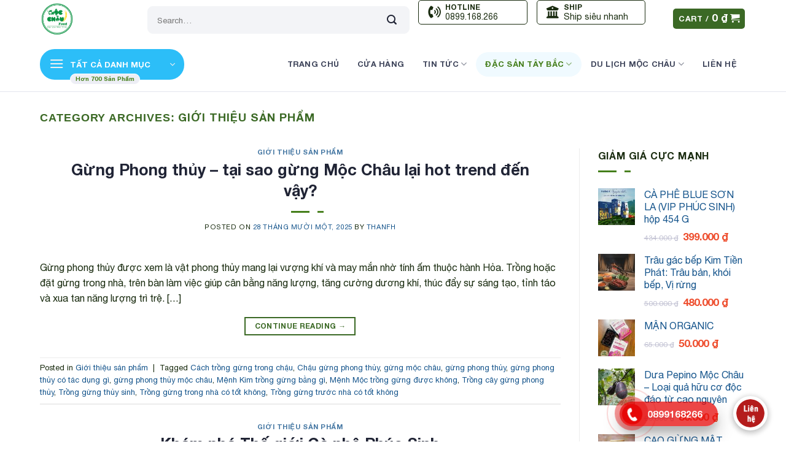

--- FILE ---
content_type: text/html; charset=UTF-8
request_url: https://mocchaufood.vn/category/gioi-thieu-san-pham/
body_size: 27777
content:
<!DOCTYPE html>
<!--[if IE 9 ]> <html lang="vi" class="ie9 loading-site no-js"> <![endif]-->
<!--[if IE 8 ]> <html lang="vi" class="ie8 loading-site no-js"> <![endif]-->
<!--[if (gte IE 9)|!(IE)]><!--><html lang="vi" class="loading-site no-js"> <!--<![endif]-->
<head>
	<meta charset="UTF-8" />
	<link rel="profile" href="http://gmpg.org/xfn/11" />
	<link rel="pingback" href="https://mocchaufood.vn/xmlrpc.php" />

	<script>(function(html){html.className = html.className.replace(/\bno-js\b/,'js')})(document.documentElement);</script>
<meta name='robots' content='index, follow, max-image-preview:large, max-snippet:-1, max-video-preview:-1' />
<meta name="viewport" content="width=device-width, initial-scale=1, maximum-scale=1" />
	<!-- This site is optimized with the Yoast SEO plugin v22.0 - https://yoast.com/wordpress/plugins/seo/ -->
	<title>Lưu trữ Giới thiệu sản phẩm - Đặc sản Mộc Châu</title>
	<link rel="canonical" href="https://mocchaufood.vn/category/gioi-thieu-san-pham/" />
	<link rel="next" href="https://mocchaufood.vn/category/gioi-thieu-san-pham/page/2/" />
	<meta property="og:locale" content="vi_VN" />
	<meta property="og:type" content="article" />
	<meta property="og:title" content="Lưu trữ Giới thiệu sản phẩm - Đặc sản Mộc Châu" />
	<meta property="og:url" content="https://mocchaufood.vn/category/gioi-thieu-san-pham/" />
	<meta property="og:site_name" content="Đặc sản Mộc Châu" />
	<meta name="twitter:card" content="summary_large_image" />
	<script type="application/ld+json" class="yoast-schema-graph">{"@context":"https://schema.org","@graph":[{"@type":"CollectionPage","@id":"https://mocchaufood.vn/category/gioi-thieu-san-pham/","url":"https://mocchaufood.vn/category/gioi-thieu-san-pham/","name":"Lưu trữ Giới thiệu sản phẩm - Đặc sản Mộc Châu","isPartOf":{"@id":"https://mocchaufood.vn/#website"},"breadcrumb":{"@id":"https://mocchaufood.vn/category/gioi-thieu-san-pham/#breadcrumb"},"inLanguage":"vi"},{"@type":"BreadcrumbList","@id":"https://mocchaufood.vn/category/gioi-thieu-san-pham/#breadcrumb","itemListElement":[{"@type":"ListItem","position":1,"name":"Trang chủ","item":"https://mocchaufood.vn/"},{"@type":"ListItem","position":2,"name":"Giới thiệu sản phẩm"}]},{"@type":"WebSite","@id":"https://mocchaufood.vn/#website","url":"https://mocchaufood.vn/","name":"Đặc sản Mộc Châu","description":"Siêu thị đặc sản Mộc Châu, Sơn La, Tây Bắc","publisher":{"@id":"https://mocchaufood.vn/#organization"},"potentialAction":[{"@type":"SearchAction","target":{"@type":"EntryPoint","urlTemplate":"https://mocchaufood.vn/?s={search_term_string}"},"query-input":"required name=search_term_string"}],"inLanguage":"vi"},{"@type":"Organization","@id":"https://mocchaufood.vn/#organization","name":"Mộc Châu Food","url":"https://mocchaufood.vn/","logo":{"@type":"ImageObject","inLanguage":"vi","@id":"https://mocchaufood.vn/#/schema/logo/image/","url":"https://mocchaufood.vn/wp-content/uploads/2022/04/dac-san-moc-chau.png","contentUrl":"https://mocchaufood.vn/wp-content/uploads/2022/04/dac-san-moc-chau.png","width":400,"height":400,"caption":"Mộc Châu Food"},"image":{"@id":"https://mocchaufood.vn/#/schema/logo/image/"}}]}</script>
	<!-- / Yoast SEO plugin. -->


<link rel='dns-prefetch' href='//stats.wp.com' />
<link rel='dns-prefetch' href='//cdn.jsdelivr.net' />
<link rel="alternate" type="application/rss+xml" title="Dòng thông tin Đặc sản Mộc Châu &raquo;" href="https://mocchaufood.vn/feed/" />
<link rel="alternate" type="application/rss+xml" title="Đặc sản Mộc Châu &raquo; Dòng bình luận" href="https://mocchaufood.vn/comments/feed/" />
<link rel="alternate" type="application/rss+xml" title="Dòng thông tin danh mục Đặc sản Mộc Châu &raquo; Giới thiệu sản phẩm" href="https://mocchaufood.vn/category/gioi-thieu-san-pham/feed/" />
<link rel="prefetch" href="https://mocchaufood.vn/wp-content/themes/flatsome/assets/js/chunk.countup.fe2c1016.js" />
<link rel="prefetch" href="https://mocchaufood.vn/wp-content/themes/flatsome/assets/js/chunk.sticky-sidebar.a58a6557.js" />
<link rel="prefetch" href="https://mocchaufood.vn/wp-content/themes/flatsome/assets/js/chunk.tooltips.29144c1c.js" />
<link rel="prefetch" href="https://mocchaufood.vn/wp-content/themes/flatsome/assets/js/chunk.vendors-popups.947eca5c.js" />
<link rel="prefetch" href="https://mocchaufood.vn/wp-content/themes/flatsome/assets/js/chunk.vendors-slider.f0d2cbc9.js" />
<style id='wp-img-auto-sizes-contain-inline-css' type='text/css'>
img:is([sizes=auto i],[sizes^="auto," i]){contain-intrinsic-size:3000px 1500px}
/*# sourceURL=wp-img-auto-sizes-contain-inline-css */
</style>
<link rel='stylesheet' id='callNowMevivu-css' href='https://mocchaufood.vn/wp-content/plugins/floating-click-to-contact-buttons/css/callNow.css?ver=6.9' type='text/css' media='all' />
<link rel='stylesheet' id='floatingbutton-css' href='https://mocchaufood.vn/wp-content/plugins/floating-click-to-contact-buttons/css/style.css?ver=6.9' type='text/css' media='all' />
<link rel='stylesheet' id='modal-css' href='https://mocchaufood.vn/wp-content/plugins/floating-click-to-contact-buttons/css/modal.css?ver=6.9' type='text/css' media='all' />
<style id='wp-emoji-styles-inline-css' type='text/css'>

	img.wp-smiley, img.emoji {
		display: inline !important;
		border: none !important;
		box-shadow: none !important;
		height: 1em !important;
		width: 1em !important;
		margin: 0 0.07em !important;
		vertical-align: -0.1em !important;
		background: none !important;
		padding: 0 !important;
	}
/*# sourceURL=wp-emoji-styles-inline-css */
</style>
<style id='wp-block-library-inline-css' type='text/css'>
:root{--wp-block-synced-color:#7a00df;--wp-block-synced-color--rgb:122,0,223;--wp-bound-block-color:var(--wp-block-synced-color);--wp-editor-canvas-background:#ddd;--wp-admin-theme-color:#007cba;--wp-admin-theme-color--rgb:0,124,186;--wp-admin-theme-color-darker-10:#006ba1;--wp-admin-theme-color-darker-10--rgb:0,107,160.5;--wp-admin-theme-color-darker-20:#005a87;--wp-admin-theme-color-darker-20--rgb:0,90,135;--wp-admin-border-width-focus:2px}@media (min-resolution:192dpi){:root{--wp-admin-border-width-focus:1.5px}}.wp-element-button{cursor:pointer}:root .has-very-light-gray-background-color{background-color:#eee}:root .has-very-dark-gray-background-color{background-color:#313131}:root .has-very-light-gray-color{color:#eee}:root .has-very-dark-gray-color{color:#313131}:root .has-vivid-green-cyan-to-vivid-cyan-blue-gradient-background{background:linear-gradient(135deg,#00d084,#0693e3)}:root .has-purple-crush-gradient-background{background:linear-gradient(135deg,#34e2e4,#4721fb 50%,#ab1dfe)}:root .has-hazy-dawn-gradient-background{background:linear-gradient(135deg,#faaca8,#dad0ec)}:root .has-subdued-olive-gradient-background{background:linear-gradient(135deg,#fafae1,#67a671)}:root .has-atomic-cream-gradient-background{background:linear-gradient(135deg,#fdd79a,#004a59)}:root .has-nightshade-gradient-background{background:linear-gradient(135deg,#330968,#31cdcf)}:root .has-midnight-gradient-background{background:linear-gradient(135deg,#020381,#2874fc)}:root{--wp--preset--font-size--normal:16px;--wp--preset--font-size--huge:42px}.has-regular-font-size{font-size:1em}.has-larger-font-size{font-size:2.625em}.has-normal-font-size{font-size:var(--wp--preset--font-size--normal)}.has-huge-font-size{font-size:var(--wp--preset--font-size--huge)}.has-text-align-center{text-align:center}.has-text-align-left{text-align:left}.has-text-align-right{text-align:right}.has-fit-text{white-space:nowrap!important}#end-resizable-editor-section{display:none}.aligncenter{clear:both}.items-justified-left{justify-content:flex-start}.items-justified-center{justify-content:center}.items-justified-right{justify-content:flex-end}.items-justified-space-between{justify-content:space-between}.screen-reader-text{border:0;clip-path:inset(50%);height:1px;margin:-1px;overflow:hidden;padding:0;position:absolute;width:1px;word-wrap:normal!important}.screen-reader-text:focus{background-color:#ddd;clip-path:none;color:#444;display:block;font-size:1em;height:auto;left:5px;line-height:normal;padding:15px 23px 14px;text-decoration:none;top:5px;width:auto;z-index:100000}html :where(.has-border-color){border-style:solid}html :where([style*=border-top-color]){border-top-style:solid}html :where([style*=border-right-color]){border-right-style:solid}html :where([style*=border-bottom-color]){border-bottom-style:solid}html :where([style*=border-left-color]){border-left-style:solid}html :where([style*=border-width]){border-style:solid}html :where([style*=border-top-width]){border-top-style:solid}html :where([style*=border-right-width]){border-right-style:solid}html :where([style*=border-bottom-width]){border-bottom-style:solid}html :where([style*=border-left-width]){border-left-style:solid}html :where(img[class*=wp-image-]){height:auto;max-width:100%}:where(figure){margin:0 0 1em}html :where(.is-position-sticky){--wp-admin--admin-bar--position-offset:var(--wp-admin--admin-bar--height,0px)}@media screen and (max-width:600px){html :where(.is-position-sticky){--wp-admin--admin-bar--position-offset:0px}}

/*# sourceURL=wp-block-library-inline-css */
</style><style id='global-styles-inline-css' type='text/css'>
:root{--wp--preset--aspect-ratio--square: 1;--wp--preset--aspect-ratio--4-3: 4/3;--wp--preset--aspect-ratio--3-4: 3/4;--wp--preset--aspect-ratio--3-2: 3/2;--wp--preset--aspect-ratio--2-3: 2/3;--wp--preset--aspect-ratio--16-9: 16/9;--wp--preset--aspect-ratio--9-16: 9/16;--wp--preset--color--black: #000000;--wp--preset--color--cyan-bluish-gray: #abb8c3;--wp--preset--color--white: #ffffff;--wp--preset--color--pale-pink: #f78da7;--wp--preset--color--vivid-red: #cf2e2e;--wp--preset--color--luminous-vivid-orange: #ff6900;--wp--preset--color--luminous-vivid-amber: #fcb900;--wp--preset--color--light-green-cyan: #7bdcb5;--wp--preset--color--vivid-green-cyan: #00d084;--wp--preset--color--pale-cyan-blue: #8ed1fc;--wp--preset--color--vivid-cyan-blue: #0693e3;--wp--preset--color--vivid-purple: #9b51e0;--wp--preset--gradient--vivid-cyan-blue-to-vivid-purple: linear-gradient(135deg,rgb(6,147,227) 0%,rgb(155,81,224) 100%);--wp--preset--gradient--light-green-cyan-to-vivid-green-cyan: linear-gradient(135deg,rgb(122,220,180) 0%,rgb(0,208,130) 100%);--wp--preset--gradient--luminous-vivid-amber-to-luminous-vivid-orange: linear-gradient(135deg,rgb(252,185,0) 0%,rgb(255,105,0) 100%);--wp--preset--gradient--luminous-vivid-orange-to-vivid-red: linear-gradient(135deg,rgb(255,105,0) 0%,rgb(207,46,46) 100%);--wp--preset--gradient--very-light-gray-to-cyan-bluish-gray: linear-gradient(135deg,rgb(238,238,238) 0%,rgb(169,184,195) 100%);--wp--preset--gradient--cool-to-warm-spectrum: linear-gradient(135deg,rgb(74,234,220) 0%,rgb(151,120,209) 20%,rgb(207,42,186) 40%,rgb(238,44,130) 60%,rgb(251,105,98) 80%,rgb(254,248,76) 100%);--wp--preset--gradient--blush-light-purple: linear-gradient(135deg,rgb(255,206,236) 0%,rgb(152,150,240) 100%);--wp--preset--gradient--blush-bordeaux: linear-gradient(135deg,rgb(254,205,165) 0%,rgb(254,45,45) 50%,rgb(107,0,62) 100%);--wp--preset--gradient--luminous-dusk: linear-gradient(135deg,rgb(255,203,112) 0%,rgb(199,81,192) 50%,rgb(65,88,208) 100%);--wp--preset--gradient--pale-ocean: linear-gradient(135deg,rgb(255,245,203) 0%,rgb(182,227,212) 50%,rgb(51,167,181) 100%);--wp--preset--gradient--electric-grass: linear-gradient(135deg,rgb(202,248,128) 0%,rgb(113,206,126) 100%);--wp--preset--gradient--midnight: linear-gradient(135deg,rgb(2,3,129) 0%,rgb(40,116,252) 100%);--wp--preset--font-size--small: 13px;--wp--preset--font-size--medium: 20px;--wp--preset--font-size--large: 36px;--wp--preset--font-size--x-large: 42px;--wp--preset--spacing--20: 0.44rem;--wp--preset--spacing--30: 0.67rem;--wp--preset--spacing--40: 1rem;--wp--preset--spacing--50: 1.5rem;--wp--preset--spacing--60: 2.25rem;--wp--preset--spacing--70: 3.38rem;--wp--preset--spacing--80: 5.06rem;--wp--preset--shadow--natural: 6px 6px 9px rgba(0, 0, 0, 0.2);--wp--preset--shadow--deep: 12px 12px 50px rgba(0, 0, 0, 0.4);--wp--preset--shadow--sharp: 6px 6px 0px rgba(0, 0, 0, 0.2);--wp--preset--shadow--outlined: 6px 6px 0px -3px rgb(255, 255, 255), 6px 6px rgb(0, 0, 0);--wp--preset--shadow--crisp: 6px 6px 0px rgb(0, 0, 0);}:where(.is-layout-flex){gap: 0.5em;}:where(.is-layout-grid){gap: 0.5em;}body .is-layout-flex{display: flex;}.is-layout-flex{flex-wrap: wrap;align-items: center;}.is-layout-flex > :is(*, div){margin: 0;}body .is-layout-grid{display: grid;}.is-layout-grid > :is(*, div){margin: 0;}:where(.wp-block-columns.is-layout-flex){gap: 2em;}:where(.wp-block-columns.is-layout-grid){gap: 2em;}:where(.wp-block-post-template.is-layout-flex){gap: 1.25em;}:where(.wp-block-post-template.is-layout-grid){gap: 1.25em;}.has-black-color{color: var(--wp--preset--color--black) !important;}.has-cyan-bluish-gray-color{color: var(--wp--preset--color--cyan-bluish-gray) !important;}.has-white-color{color: var(--wp--preset--color--white) !important;}.has-pale-pink-color{color: var(--wp--preset--color--pale-pink) !important;}.has-vivid-red-color{color: var(--wp--preset--color--vivid-red) !important;}.has-luminous-vivid-orange-color{color: var(--wp--preset--color--luminous-vivid-orange) !important;}.has-luminous-vivid-amber-color{color: var(--wp--preset--color--luminous-vivid-amber) !important;}.has-light-green-cyan-color{color: var(--wp--preset--color--light-green-cyan) !important;}.has-vivid-green-cyan-color{color: var(--wp--preset--color--vivid-green-cyan) !important;}.has-pale-cyan-blue-color{color: var(--wp--preset--color--pale-cyan-blue) !important;}.has-vivid-cyan-blue-color{color: var(--wp--preset--color--vivid-cyan-blue) !important;}.has-vivid-purple-color{color: var(--wp--preset--color--vivid-purple) !important;}.has-black-background-color{background-color: var(--wp--preset--color--black) !important;}.has-cyan-bluish-gray-background-color{background-color: var(--wp--preset--color--cyan-bluish-gray) !important;}.has-white-background-color{background-color: var(--wp--preset--color--white) !important;}.has-pale-pink-background-color{background-color: var(--wp--preset--color--pale-pink) !important;}.has-vivid-red-background-color{background-color: var(--wp--preset--color--vivid-red) !important;}.has-luminous-vivid-orange-background-color{background-color: var(--wp--preset--color--luminous-vivid-orange) !important;}.has-luminous-vivid-amber-background-color{background-color: var(--wp--preset--color--luminous-vivid-amber) !important;}.has-light-green-cyan-background-color{background-color: var(--wp--preset--color--light-green-cyan) !important;}.has-vivid-green-cyan-background-color{background-color: var(--wp--preset--color--vivid-green-cyan) !important;}.has-pale-cyan-blue-background-color{background-color: var(--wp--preset--color--pale-cyan-blue) !important;}.has-vivid-cyan-blue-background-color{background-color: var(--wp--preset--color--vivid-cyan-blue) !important;}.has-vivid-purple-background-color{background-color: var(--wp--preset--color--vivid-purple) !important;}.has-black-border-color{border-color: var(--wp--preset--color--black) !important;}.has-cyan-bluish-gray-border-color{border-color: var(--wp--preset--color--cyan-bluish-gray) !important;}.has-white-border-color{border-color: var(--wp--preset--color--white) !important;}.has-pale-pink-border-color{border-color: var(--wp--preset--color--pale-pink) !important;}.has-vivid-red-border-color{border-color: var(--wp--preset--color--vivid-red) !important;}.has-luminous-vivid-orange-border-color{border-color: var(--wp--preset--color--luminous-vivid-orange) !important;}.has-luminous-vivid-amber-border-color{border-color: var(--wp--preset--color--luminous-vivid-amber) !important;}.has-light-green-cyan-border-color{border-color: var(--wp--preset--color--light-green-cyan) !important;}.has-vivid-green-cyan-border-color{border-color: var(--wp--preset--color--vivid-green-cyan) !important;}.has-pale-cyan-blue-border-color{border-color: var(--wp--preset--color--pale-cyan-blue) !important;}.has-vivid-cyan-blue-border-color{border-color: var(--wp--preset--color--vivid-cyan-blue) !important;}.has-vivid-purple-border-color{border-color: var(--wp--preset--color--vivid-purple) !important;}.has-vivid-cyan-blue-to-vivid-purple-gradient-background{background: var(--wp--preset--gradient--vivid-cyan-blue-to-vivid-purple) !important;}.has-light-green-cyan-to-vivid-green-cyan-gradient-background{background: var(--wp--preset--gradient--light-green-cyan-to-vivid-green-cyan) !important;}.has-luminous-vivid-amber-to-luminous-vivid-orange-gradient-background{background: var(--wp--preset--gradient--luminous-vivid-amber-to-luminous-vivid-orange) !important;}.has-luminous-vivid-orange-to-vivid-red-gradient-background{background: var(--wp--preset--gradient--luminous-vivid-orange-to-vivid-red) !important;}.has-very-light-gray-to-cyan-bluish-gray-gradient-background{background: var(--wp--preset--gradient--very-light-gray-to-cyan-bluish-gray) !important;}.has-cool-to-warm-spectrum-gradient-background{background: var(--wp--preset--gradient--cool-to-warm-spectrum) !important;}.has-blush-light-purple-gradient-background{background: var(--wp--preset--gradient--blush-light-purple) !important;}.has-blush-bordeaux-gradient-background{background: var(--wp--preset--gradient--blush-bordeaux) !important;}.has-luminous-dusk-gradient-background{background: var(--wp--preset--gradient--luminous-dusk) !important;}.has-pale-ocean-gradient-background{background: var(--wp--preset--gradient--pale-ocean) !important;}.has-electric-grass-gradient-background{background: var(--wp--preset--gradient--electric-grass) !important;}.has-midnight-gradient-background{background: var(--wp--preset--gradient--midnight) !important;}.has-small-font-size{font-size: var(--wp--preset--font-size--small) !important;}.has-medium-font-size{font-size: var(--wp--preset--font-size--medium) !important;}.has-large-font-size{font-size: var(--wp--preset--font-size--large) !important;}.has-x-large-font-size{font-size: var(--wp--preset--font-size--x-large) !important;}
/*# sourceURL=global-styles-inline-css */
</style>

<style id='classic-theme-styles-inline-css' type='text/css'>
/*! This file is auto-generated */
.wp-block-button__link{color:#fff;background-color:#32373c;border-radius:9999px;box-shadow:none;text-decoration:none;padding:calc(.667em + 2px) calc(1.333em + 2px);font-size:1.125em}.wp-block-file__button{background:#32373c;color:#fff;text-decoration:none}
/*# sourceURL=/wp-includes/css/classic-themes.min.css */
</style>
<link rel='stylesheet' id='toc-screen-css' href='https://mocchaufood.vn/wp-content/plugins/table-of-contents-plus/screen.min.css?ver=2309' type='text/css' media='all' />
<style id='woocommerce-inline-inline-css' type='text/css'>
.woocommerce form .form-row .required { visibility: visible; }
/*# sourceURL=woocommerce-inline-inline-css */
</style>
<link rel='stylesheet' id='wp-affiliate-mh-css' href='https://mocchaufood.vn/wp-content/plugins/wp-affiliate-mh/public/css/wp-affiliate-mh-public.css?ver=1.0.2' type='text/css' media='all' />
<link rel='stylesheet' id='grocery2-font-css' href='https://mocchaufood.vn/wp-content/themes/flatsome-child/assets/css/all.min.css?ver=6.9' type='text/css' media='all' />
<link rel='stylesheet' id='flatsome-main-css' href='https://mocchaufood.vn/wp-content/themes/flatsome/assets/css/flatsome.css?ver=3.15.3' type='text/css' media='all' />
<style id='flatsome-main-inline-css' type='text/css'>
@font-face {
				font-family: "fl-icons";
				font-display: block;
				src: url(https://mocchaufood.vn/wp-content/themes/flatsome/assets/css/icons/fl-icons.eot?v=3.15.3);
				src:
					url(https://mocchaufood.vn/wp-content/themes/flatsome/assets/css/icons/fl-icons.eot#iefix?v=3.15.3) format("embedded-opentype"),
					url(https://mocchaufood.vn/wp-content/themes/flatsome/assets/css/icons/fl-icons.woff2?v=3.15.3) format("woff2"),
					url(https://mocchaufood.vn/wp-content/themes/flatsome/assets/css/icons/fl-icons.ttf?v=3.15.3) format("truetype"),
					url(https://mocchaufood.vn/wp-content/themes/flatsome/assets/css/icons/fl-icons.woff?v=3.15.3) format("woff"),
					url(https://mocchaufood.vn/wp-content/themes/flatsome/assets/css/icons/fl-icons.svg?v=3.15.3#fl-icons) format("svg");
			}
/*# sourceURL=flatsome-main-inline-css */
</style>
<link rel='stylesheet' id='flatsome-shop-css' href='https://mocchaufood.vn/wp-content/themes/flatsome/assets/css/flatsome-shop.css?ver=3.15.3' type='text/css' media='all' />
<link rel='stylesheet' id='flatsome-style-css' href='https://mocchaufood.vn/wp-content/themes/flatsome-child/style.css?ver=3.0' type='text/css' media='all' />
<script type="text/javascript" src="https://mocchaufood.vn/wp-includes/js/dist/hooks.min.js?ver=dd5603f07f9220ed27f1" id="wp-hooks-js"></script>
<script type="text/javascript" src="https://stats.wp.com/w.js?ver=202603" id="woo-tracks-js"></script>
<script type="text/javascript" src="https://mocchaufood.vn/wp-includes/js/jquery/jquery.min.js?ver=3.7.1" id="jquery-core-js"></script>
<script type="text/javascript" src="https://mocchaufood.vn/wp-includes/js/jquery/jquery-migrate.min.js?ver=3.4.1" id="jquery-migrate-js"></script>
<script type="text/javascript" src="https://mocchaufood.vn/wp-content/plugins/woocommerce/assets/js/jquery-blockui/jquery.blockUI.min.js?ver=2.7.0-wc.8.6.0" id="jquery-blockui-js" defer="defer" data-wp-strategy="defer"></script>
<script type="text/javascript" id="wc-add-to-cart-js-extra">
/* <![CDATA[ */
var wc_add_to_cart_params = {"ajax_url":"/wp-admin/admin-ajax.php","wc_ajax_url":"/?wc-ajax=%%endpoint%%","i18n_view_cart":"View cart","cart_url":"https://mocchaufood.vn/gio-hang/","is_cart":"","cart_redirect_after_add":"no"};
//# sourceURL=wc-add-to-cart-js-extra
/* ]]> */
</script>
<script type="text/javascript" src="https://mocchaufood.vn/wp-content/plugins/woocommerce/assets/js/frontend/add-to-cart.min.js?ver=8.6.0" id="wc-add-to-cart-js" defer="defer" data-wp-strategy="defer"></script>
<script type="text/javascript" src="https://mocchaufood.vn/wp-content/plugins/woocommerce/assets/js/js-cookie/js.cookie.min.js?ver=2.1.4-wc.8.6.0" id="js-cookie-js" defer="defer" data-wp-strategy="defer"></script>
<script type="text/javascript" id="woocommerce-js-extra">
/* <![CDATA[ */
var woocommerce_params = {"ajax_url":"/wp-admin/admin-ajax.php","wc_ajax_url":"/?wc-ajax=%%endpoint%%"};
//# sourceURL=woocommerce-js-extra
/* ]]> */
</script>
<script type="text/javascript" src="https://mocchaufood.vn/wp-content/plugins/woocommerce/assets/js/frontend/woocommerce.min.js?ver=8.6.0" id="woocommerce-js" defer="defer" data-wp-strategy="defer"></script>
<script type="text/javascript" src="https://mocchaufood.vn/wp-content/plugins/wp-affiliate-mh//admin/js/sweetalert2@10.js?ver=1.0.2" id="wp-affiliate-mh-sweet-alert-js"></script>
<script type="text/javascript" src="https://mocchaufood.vn/wp-content/plugins/wp-affiliate-mh/public/js/wp-affiliate-mh-public.js?ver=1.0.2" id="wp-affiliate-mh-js"></script>
<script type="text/javascript" src="https://mocchaufood.vn/wp-content/themes/flatsome-child/assets/js/script.js?ver=6.9" id="isures-grocery2-js"></script>
<link rel="https://api.w.org/" href="https://mocchaufood.vn/wp-json/" /><link rel="alternate" title="JSON" type="application/json" href="https://mocchaufood.vn/wp-json/wp/v2/categories/372" /><link rel="EditURI" type="application/rsd+xml" title="RSD" href="https://mocchaufood.vn/xmlrpc.php?rsd" />
<meta name="generator" content="WordPress 6.9" />
<meta name="generator" content="WooCommerce 8.6.0" />
            <style>
                :root {
                    --isures-iaov-primary: #c4ac6b;
                    --isures-iaov-progress-bar: #2c8a4e;
                }
            </style>
            <style>
                :root {
                    --isures-ivp-primary:#d70018;--isures-ivp-columns_pc:3;--isures-ivp-columns_mb:3;                }
            </style>
    <style>
        :root {
            --isures-primary-color: #3b6925; --isures-secondary-color: #447e1a; --isures-success-color: #7a9c59;        }
    </style>
<style>.bg{opacity: 0; transition: opacity 1s; -webkit-transition: opacity 1s;} .bg-loaded{opacity: 1;}</style><!--[if IE]><link rel="stylesheet" type="text/css" href="https://mocchaufood.vn/wp-content/themes/flatsome/assets/css/ie-fallback.css"><script src="//cdnjs.cloudflare.com/ajax/libs/html5shiv/3.6.1/html5shiv.js"></script><script>var head = document.getElementsByTagName('head')[0],style = document.createElement('style');style.type = 'text/css';style.styleSheet.cssText = ':before,:after{content:none !important';head.appendChild(style);setTimeout(function(){head.removeChild(style);}, 0);</script><script src="https://mocchaufood.vn/wp-content/themes/flatsome/assets/libs/ie-flexibility.js"></script><![endif]-->	<noscript><style>.woocommerce-product-gallery{ opacity: 1 !important; }</style></noscript>
	<link rel="icon" href="https://mocchaufood.vn/wp-content/uploads/2022/03/cropped-dac-san-moc-chau-32x32.png" sizes="32x32" />
<link rel="icon" href="https://mocchaufood.vn/wp-content/uploads/2022/03/cropped-dac-san-moc-chau-192x192.png" sizes="192x192" />
<link rel="apple-touch-icon" href="https://mocchaufood.vn/wp-content/uploads/2022/03/cropped-dac-san-moc-chau-180x180.png" />
<meta name="msapplication-TileImage" content="https://mocchaufood.vn/wp-content/uploads/2022/03/cropped-dac-san-moc-chau-270x270.png" />
<style id="custom-css" type="text/css">:root {--primary-color: #3b6925;}.header-main{height: 60px}#logo img{max-height: 60px}#logo{width:145px;}#logo img{padding:2px 0;}.header-bottom{min-height: 90px}.header-top{min-height: 30px}.transparent .header-main{height: 90px}.transparent #logo img{max-height: 90px}.has-transparent + .page-title:first-of-type,.has-transparent + #main > .page-title,.has-transparent + #main > div > .page-title,.has-transparent + #main .page-header-wrapper:first-of-type .page-title{padding-top: 140px;}.header.show-on-scroll,.stuck .header-main{height:70px!important}.stuck #logo img{max-height: 70px!important}.search-form{ width: 50%;}.header-bottom {background-color: #ffffff}.top-bar-nav > li > a{line-height: 16px }.stuck .header-main .nav > li > a{line-height: 50px }.header-bottom-nav > li > a{line-height: 30px }@media (max-width: 549px) {.header-main{height: 61px}#logo img{max-height: 61px}}/* Color */.accordion-title.active, .has-icon-bg .icon .icon-inner,.logo a, .primary.is-underline, .primary.is-link, .badge-outline .badge-inner, .nav-outline > li.active> a,.nav-outline >li.active > a, .cart-icon strong,[data-color='primary'], .is-outline.primary{color: #3b6925;}/* Color !important */[data-text-color="primary"]{color: #3b6925!important;}/* Background Color */[data-text-bg="primary"]{background-color: #3b6925;}/* Background */.scroll-to-bullets a,.featured-title, .label-new.menu-item > a:after, .nav-pagination > li > .current,.nav-pagination > li > span:hover,.nav-pagination > li > a:hover,.has-hover:hover .badge-outline .badge-inner,button[type="submit"], .button.wc-forward:not(.checkout):not(.checkout-button), .button.submit-button, .button.primary:not(.is-outline),.featured-table .title,.is-outline:hover, .has-icon:hover .icon-label,.nav-dropdown-bold .nav-column li > a:hover, .nav-dropdown.nav-dropdown-bold > li > a:hover, .nav-dropdown-bold.dark .nav-column li > a:hover, .nav-dropdown.nav-dropdown-bold.dark > li > a:hover, .header-vertical-menu__opener ,.is-outline:hover, .tagcloud a:hover,.grid-tools a, input[type='submit']:not(.is-form), .box-badge:hover .box-text, input.button.alt,.nav-box > li > a:hover,.nav-box > li.active > a,.nav-pills > li.active > a ,.current-dropdown .cart-icon strong, .cart-icon:hover strong, .nav-line-bottom > li > a:before, .nav-line-grow > li > a:before, .nav-line > li > a:before,.banner, .header-top, .slider-nav-circle .flickity-prev-next-button:hover svg, .slider-nav-circle .flickity-prev-next-button:hover .arrow, .primary.is-outline:hover, .button.primary:not(.is-outline), input[type='submit'].primary, input[type='submit'].primary, input[type='reset'].button, input[type='button'].primary, .badge-inner{background-color: #3b6925;}/* Border */.nav-vertical.nav-tabs > li.active > a,.scroll-to-bullets a.active,.nav-pagination > li > .current,.nav-pagination > li > span:hover,.nav-pagination > li > a:hover,.has-hover:hover .badge-outline .badge-inner,.accordion-title.active,.featured-table,.is-outline:hover, .tagcloud a:hover,blockquote, .has-border, .cart-icon strong:after,.cart-icon strong,.blockUI:before, .processing:before,.loading-spin, .slider-nav-circle .flickity-prev-next-button:hover svg, .slider-nav-circle .flickity-prev-next-button:hover .arrow, .primary.is-outline:hover{border-color: #3b6925}.nav-tabs > li.active > a{border-top-color: #3b6925}.widget_shopping_cart_content .blockUI.blockOverlay:before { border-left-color: #3b6925 }.woocommerce-checkout-review-order .blockUI.blockOverlay:before { border-left-color: #3b6925 }/* Fill */.slider .flickity-prev-next-button:hover svg,.slider .flickity-prev-next-button:hover .arrow{fill: #3b6925;}/* Background Color */[data-icon-label]:after, .secondary.is-underline:hover,.secondary.is-outline:hover,.icon-label,.button.secondary:not(.is-outline),.button.alt:not(.is-outline), .badge-inner.on-sale, .button.checkout, .single_add_to_cart_button, .current .breadcrumb-step{ background-color:#447e1a; }[data-text-bg="secondary"]{background-color: #447e1a;}/* Color */.secondary.is-underline,.secondary.is-link, .secondary.is-outline,.stars a.active, .star-rating:before, .woocommerce-page .star-rating:before,.star-rating span:before, .color-secondary{color: #447e1a}/* Color !important */[data-text-color="secondary"]{color: #447e1a!important;}/* Border */.secondary.is-outline:hover{border-color:#447e1a}body{font-family:"Lato", sans-serif}body{font-weight: 400}body{color: #1a2c10}.nav > li > a {font-family:"Lato", sans-serif;}.mobile-sidebar-levels-2 .nav > li > ul > li > a {font-family:"Lato", sans-serif;}.nav > li > a {font-weight: 700;}.mobile-sidebar-levels-2 .nav > li > ul > li > a {font-weight: 700;}h1,h2,h3,h4,h5,h6,.heading-font, .off-canvas-center .nav-sidebar.nav-vertical > li > a{font-family: "Lato", sans-serif;}h1,h2,h3,h4,h5,h6,.heading-font,.banner h1,.banner h2{font-weight: 700;}h1,h2,h3,h4,h5,h6,.heading-font{color: #202435;}.alt-font{font-family: "Dancing Script", sans-serif;}.alt-font{font-weight: 400!important;}.header:not(.transparent) .header-bottom-nav.nav > li > a{color: #3e445a;}.header:not(.transparent) .header-bottom-nav.nav > li > a:hover,.header:not(.transparent) .header-bottom-nav.nav > li.active > a,.header:not(.transparent) .header-bottom-nav.nav > li.current > a,.header:not(.transparent) .header-bottom-nav.nav > li > a.active,.header:not(.transparent) .header-bottom-nav.nav > li > a.current{color: #000000;}.header-bottom-nav.nav-line-bottom > li > a:before,.header-bottom-nav.nav-line-grow > li > a:before,.header-bottom-nav.nav-line > li > a:before,.header-bottom-nav.nav-box > li > a:hover,.header-bottom-nav.nav-box > li.active > a,.header-bottom-nav.nav-pills > li > a:hover,.header-bottom-nav.nav-pills > li.active > a{color:#FFF!important;background-color: #000000;}a{color: #16558c;}a:hover{color: #202435;}.tagcloud a:hover{border-color: #202435;background-color: #202435;}.has-equal-box-heights .box-image {padding-top: 100%;}.price del, .product_list_widget del, del .woocommerce-Price-amount { color: #d51243; }@media screen and (min-width: 550px){.products .box-vertical .box-image{min-width: 600px!important;width: 600px!important;}}.absolute-footer, html{background-color: #ffffff}.header-vertical-menu__opener, .header-vertical-menu__fly-out{width: 268px}.header-vertical-menu__opener{background-color: #2cbef8}.header-vertical-menu__fly-out{background-color: #ffffff}/* Custom CSS */.aff-copy-link .amount{font-size:14px}.label-new.menu-item > a:after{content:"New";}.label-hot.menu-item > a:after{content:"Hot";}.label-sale.menu-item > a:after{content:"Sale";}.label-popular.menu-item > a:after{content:"Popular";}</style><style id="ivp-variation-prices-css" type="text/css">
            .variations select {
            display: none!important
            }

            .variations_form .label {
            text-align: left;
            }

            .variations_form .variations {
            width: 100%;
            }
            .isures-ivp--attribute_wrap .isures-ivp--option,.isures-ivp--attribute_wrap .isures-ivp--attr_item{
            display: flex;
            }
            .isures-ivp--attribute_wrap {
            display: grid;
            }
</style></head>

<body class="archive category category-gioi-thieu-san-pham category-372 wp-theme-flatsome wp-child-theme-flatsome-child theme-flatsome woocommerce-no-js lightbox nav-dropdown-has-arrow nav-dropdown-has-shadow nav-dropdown-has-border mobile-submenu-slide mobile-submenu-slide-levels-1">


<a class="skip-link screen-reader-text" href="#main">Skip to content</a>

<div id="wrapper">

	
	<header id="header" class="header ">
		<div class="header-wrapper">
			<div id="masthead" class="header-main hide-for-sticky">
      <div class="header-inner flex-row container logo-left medium-logo-center" role="navigation">

          <!-- Logo -->
          <div id="logo" class="flex-col logo">
            
<!-- Header logo -->
<a href="https://mocchaufood.vn/" title="Đặc sản Mộc Châu - Siêu thị đặc sản Mộc Châu, Sơn La, Tây Bắc" rel="home">
		<img width="400" height="400" src="https://mocchaufood.vn/wp-content/uploads/2022/03/dac-san-moc-chau.png" class="header_logo header-logo" alt="Đặc sản Mộc Châu"/><img  width="400" height="400" src="https://mocchaufood.vn/wp-content/uploads/2022/03/dac-san-moc-chau.png" class="header-logo-dark" alt="Đặc sản Mộc Châu"/></a>
          </div>

          <!-- Mobile Left Elements -->
          <div class="flex-col show-for-medium flex-left">
            <ul class="mobile-nav nav nav-left ">
              <li class="nav-icon has-icon">
  		<a href="#" data-open="#main-menu" data-pos="left" data-bg="main-menu-overlay" data-color="" class="is-small" aria-label="Menu" aria-controls="main-menu" aria-expanded="false">
		
		  <i class="icon-menu" ></i>
		  <span class="menu-title uppercase hide-for-small">Menu</span>		</a>
	</li>            </ul>
          </div>

          <!-- Left Elements -->
          <div class="flex-col hide-for-medium flex-left
            flex-grow">
            <ul class="header-nav header-nav-main nav nav-left  nav-uppercase" >
              <li class="header-search-form search-form html relative has-icon">
	<div class="header-search-form-wrapper">
		<div class="searchform-wrapper ux-search-box relative is-normal"><form role="search" method="get" class="searchform" action="https://mocchaufood.vn/">
	<div class="flex-row relative">
						<div class="flex-col flex-grow">
			<label class="screen-reader-text" for="woocommerce-product-search-field-0">Search for:</label>
			<input type="search" id="woocommerce-product-search-field-0" class="search-field mb-0" placeholder="Search&hellip;" value="" name="s" />
			<input type="hidden" name="post_type" value="product" />
					</div>
		<div class="flex-col">
			<button type="submit" value="Search" class="ux-search-submit submit-button secondary button icon mb-0" aria-label="Submit">
				<i class="icon-search" ></i>			</button>
		</div>
	</div>
	<div class="live-search-results text-left z-top"></div>
</form>
</div>	</div>
</li><li class="header-block"><div class="header-block-block-1">	<div id="stack-1336040765" class="stack isures-icon--wrap_sm stack-row justify-between items-center">
		

    <div class="isures-wrap--iconbox">
        <a href="tel:0899168266">        <div class="isures-iconbox--icon" style="color:currentColor;">
            <i class="fas fa-phone-volume" ></i>        </div>
        <div class="isures-iconbox--content">
             <p class="isures-text--head" style="color: currentColor;">HOTLINE</p>             <p class="isures-text--bottom" style="color: currentColor;">0899.168.266</p>
        </div>
        </a>    </div>


    <div class="isures-wrap--iconbox">
                <div class="isures-iconbox--icon" style="color:currentColor;">
            <i class="fas fa-university" ></i>        </div>
        <div class="isures-iconbox--content">
             <p class="isures-text--head" style="color: currentColor;">SHIP</p>             <p class="isures-text--bottom" style="color: currentColor;">Ship siêu nhanh</p>
        </div>
            </div>


		
<style>
#stack-1336040765 > * {
  --stack-gap: 0rem;
}
</style>
	</div>
	

&nbsp;

&nbsp;



</div></li>            </ul>
          </div>

          <!-- Right Elements -->
          <div class="flex-col hide-for-medium flex-right">
            <ul class="header-nav header-nav-main nav nav-right  nav-uppercase">
              <li class="cart-item has-icon has-dropdown">
<div class="header-button">
<a href="https://mocchaufood.vn/gio-hang/" title="Cart" class="header-cart-link icon primary button round is-small">


<span class="header-cart-title">
   Cart   /      <span class="cart-price"><span class="woocommerce-Price-amount amount"><bdi>0&nbsp;<span class="woocommerce-Price-currencySymbol">&#8363;</span></bdi></span></span>
  </span>

    <i class="icon-shopping-cart"
    data-icon-label="0">
  </i>
  </a>
</div>
 <ul class="nav-dropdown nav-dropdown-default">
    <li class="html widget_shopping_cart">
      <div class="widget_shopping_cart_content">
        

	<p class="woocommerce-mini-cart__empty-message">No products in the cart.</p>


      </div>
    </li>
     </ul>

</li>
            </ul>
          </div>

          <!-- Mobile Right Elements -->
          <div class="flex-col show-for-medium flex-right">
            <ul class="mobile-nav nav nav-right ">
              <li class="cart-item has-icon">

<div class="header-button">      <a href="https://mocchaufood.vn/gio-hang/" class="header-cart-link off-canvas-toggle nav-top-link icon primary button round is-small" data-open="#cart-popup" data-class="off-canvas-cart" title="Cart" data-pos="right">
  
    <i class="icon-shopping-cart"
    data-icon-label="0">
  </i>
  </a>
</div>

  <!-- Cart Sidebar Popup -->
  <div id="cart-popup" class="mfp-hide widget_shopping_cart">
  <div class="cart-popup-inner inner-padding">
      <div class="cart-popup-title text-center">
          <h4 class="uppercase">Cart</h4>
          <div class="is-divider"></div>
      </div>
      <div class="widget_shopping_cart_content">
          

	<p class="woocommerce-mini-cart__empty-message">No products in the cart.</p>


      </div>
             <div class="cart-sidebar-content relative"></div>  </div>
  </div>

</li>
            </ul>
          </div>

      </div>
     
      </div><div id="wide-nav" class="header-bottom wide-nav hide-for-sticky hide-for-medium">
    <div class="flex-row container">

                        <div class="flex-col hide-for-medium flex-left">
                <ul class="nav header-nav header-bottom-nav nav-left  nav-uppercase">
                    
<li class="header-vertical-menu" role="navigation">
	<div class="header-vertical-menu__opener dark">
					<span class="header-vertical-menu__icon">
				<i class="icon-menu" ></i>			</span>
				<span class="header-vertical-menu__title">
							<span class="header-vertical-menu__tagline">Hơn 700 sản phẩm</span>
						tất cả Danh mục		</span>
		<i class="icon-angle-down" ></i>	</div>
	<div class="header-vertical-menu__fly-out">
		<div class="menu-vertical-menu-container"><ul id="menu-vertical-menu" class="ux-nav-vertical-menu nav-vertical-fly-out"><li id="menu-item-50" class="menu-item menu-item-type-taxonomy menu-item-object-product_cat menu-item-50 menu-item-design-default has-icon-left"><a href="https://mocchaufood.vn/san-pham/hang-hot/" class="nav-top-link"><i class="fa-solid fa-carrot"></i>KHUYẾN MẠI</a></li>
<li id="menu-item-8861" class="menu-item menu-item-type-custom menu-item-object-custom menu-item-has-children menu-item-8861 menu-item-design-default has-dropdown has-icon-left"><a href="/san-pham/che-moc-chau-tra-moc-chau/" class="nav-top-link"><i class="fa-brands fa-envira"></i>TRÀ MỘC CHÂU<i class="icon-angle-down" ></i></a>
<ul class="sub-menu nav-dropdown nav-dropdown-default">
	<li id="menu-item-10252" class="menu-item menu-item-type-taxonomy menu-item-object-product_cat menu-item-10252"><a href="https://mocchaufood.vn/san-pham/che-moc-chau-tra-moc-chau/tra-ta-xua/">Trà Tà Xùa</a></li>
	<li id="menu-item-396" class="menu-item menu-item-type-custom menu-item-object-custom menu-item-396"><a href="#">Sub menu 5</a></li>
</ul>
</li>
<li id="menu-item-8860" class="menu-item menu-item-type-custom menu-item-object-custom menu-item-has-children menu-item-8860 menu-item-design-default has-dropdown has-icon-left"><a href="/san-pham/banh-keo-moc-chau/" class="nav-top-link"><i class="fa-solid fa-cookie-bite"></i>BÁNH KẸO MỘC CHÂU<i class="icon-angle-down" ></i></a>
<ul class="sub-menu nav-dropdown nav-dropdown-default">
	<li id="menu-item-393" class="menu-item menu-item-type-custom menu-item-object-custom menu-item-393"><a href="#">Sub menu 2</a></li>
	<li id="menu-item-394" class="menu-item menu-item-type-custom menu-item-object-custom menu-item-394"><a href="#">Sub menu 3</a></li>
</ul>
</li>
<li id="menu-item-10251" class="menu-item menu-item-type-taxonomy menu-item-object-product_cat menu-item-10251 menu-item-design-default has-icon-left"><a href="https://mocchaufood.vn/san-pham/hoa-qua-say/" class="nav-top-link"><i class="fa-solid fas fa-cheese"></i>HOA QUẢ SẤY SƠN LA</a></li>
<li id="menu-item-8903" class="menu-item menu-item-type-custom menu-item-object-custom menu-item-8903 menu-item-design-default has-icon-left"><a href="/san-pham/thuv-pham-tuoi-song-va-hoa-qua-theo-mua/" class="nav-top-link"><i class="fa-solid fa-fish"></i>THỰC PHẨM TƯƠI SỐNG</a></li>
<li id="menu-item-8863" class="menu-item menu-item-type-custom menu-item-object-custom menu-item-8863 menu-item-design-default has-icon-left"><a href="/san-pham/ruou-moc-chau-va-do-uong/" class="nav-top-link"><i class="fa-solid fa-wine-bottle"></i>RƯỢU VÀ ĐỒ UỐNG</a></li>
<li id="menu-item-8902" class="menu-item menu-item-type-custom menu-item-object-custom menu-item-8902 menu-item-design-default has-icon-left"><a href="/san-pham/thuc-pham-kho/" class="nav-top-link"><i class="fa-brands fa-envira"></i>THỰC PHẨM KHÔ</a></li>
<li id="menu-item-8862" class="menu-item menu-item-type-custom menu-item-object-custom menu-item-has-children menu-item-8862 menu-item-design-default has-dropdown has-icon-left"><a href="/san-pham/duoc-lieu-tay-bac/" class="nav-top-link"><i class="fa-solid fa-fas fa-cannabis"></i>	DƯỢC LIỆU TÂY BẮC<i class="icon-angle-down" ></i></a>
<ul class="sub-menu nav-dropdown nav-dropdown-default">
	<li id="menu-item-399" class="menu-item menu-item-type-custom menu-item-object-custom menu-item-399"><a href="#">Sub menu 3</a></li>
	<li id="menu-item-398" class="menu-item menu-item-type-custom menu-item-object-custom menu-item-398"><a href="#">Sub menu 2</a></li>
	<li id="menu-item-397" class="menu-item menu-item-type-custom menu-item-object-custom menu-item-397"><a href="#">Sub menu 1</a></li>
</ul>
</li>
<li id="menu-item-53" class="menu-item menu-item-type-custom menu-item-object-custom menu-item-53 menu-item-design-default has-icon-left"><a href="/san-pham/qua-luu-niem-moc-chau/" class="nav-top-link"><i class="fa-solid fa-fas fa-dice-d20"></i>
	QUÀ LƯU NIỆM</a></li>
<li id="menu-item-135" class="menu-item menu-item-type-custom menu-item-object-custom menu-item-135 menu-item-design-default"><a href="#" class="nav-top-link">Top sản phẩm bán chạy</a></li>
</ul></div>	</div>
</li>
                </ul>
            </div>
            
            
                        <div class="flex-col hide-for-medium flex-right flex-grow">
              <ul class="nav header-nav header-bottom-nav nav-right  nav-uppercase">
                   <li id="menu-item-61" class="menu-item menu-item-type-post_type menu-item-object-page menu-item-home menu-item-61 menu-item-design-default"><a href="https://mocchaufood.vn/" class="nav-top-link">Trang Chủ</a></li>
<li id="menu-item-62" class="menu-item menu-item-type-post_type menu-item-object-page menu-item-62 menu-item-design-default"><a href="https://mocchaufood.vn/cua-hang/" class="nav-top-link">Cửa hàng</a></li>
<li id="menu-item-380" class="menu-item menu-item-type-custom menu-item-object-custom menu-item-has-children menu-item-380 menu-item-design-default has-dropdown"><a href="https://mocchaufood.vn/tin-tuc/" class="nav-top-link">Tin tức<i class="icon-angle-down" ></i></a>
<ul class="sub-menu nav-dropdown nav-dropdown-default">
	<li id="menu-item-9007" class="menu-item menu-item-type-taxonomy menu-item-object-category menu-item-9007"><a href="https://mocchaufood.vn/category/tin-tuc-du-lich/">Tin tức du lịch</a></li>
</ul>
</li>
<li id="menu-item-9008" class="menu-item menu-item-type-taxonomy menu-item-object-category current-menu-ancestor current-menu-parent menu-item-has-children menu-item-9008 active menu-item-design-default has-dropdown"><a href="https://mocchaufood.vn/category/dac-san-tay-bac/" class="nav-top-link">Đặc sản Tây Bắc<i class="icon-angle-down" ></i></a>
<ul class="sub-menu nav-dropdown nav-dropdown-default">
	<li id="menu-item-9006" class="menu-item menu-item-type-taxonomy menu-item-object-category current-menu-item menu-item-9006 active"><a href="https://mocchaufood.vn/category/gioi-thieu-san-pham/" aria-current="page">Giới thiệu sản phẩm Đặc sản Mộc Châu</a></li>
	<li id="menu-item-9014" class="menu-item menu-item-type-taxonomy menu-item-object-category menu-item-9014"><a href="https://mocchaufood.vn/category/huong-dan-nau-mon-tay-bac/">Hướng dẫn nấu món Tây Bắc</a></li>
</ul>
</li>
<li id="menu-item-9009" class="menu-item menu-item-type-taxonomy menu-item-object-category menu-item-has-children menu-item-9009 menu-item-design-default has-dropdown"><a href="https://mocchaufood.vn/category/du-lich-moc-chau/" class="nav-top-link">Du lịch Mộc Châu<i class="icon-angle-down" ></i></a>
<ul class="sub-menu nav-dropdown nav-dropdown-default">
	<li id="menu-item-9010" class="menu-item menu-item-type-taxonomy menu-item-object-category menu-item-9010"><a href="https://mocchaufood.vn/category/review-moc-chau/">Review Mộc Châu</a></li>
	<li id="menu-item-9011" class="menu-item menu-item-type-taxonomy menu-item-object-category menu-item-9011"><a href="https://mocchaufood.vn/category/kinh-nghiem-du-lich/">Kinh nghiệm du lịch</a></li>
	<li id="menu-item-9012" class="menu-item menu-item-type-taxonomy menu-item-object-category menu-item-9012"><a href="https://mocchaufood.vn/category/homestay-o-moc-chau/">Homestay ở Mộc Châu</a></li>
	<li id="menu-item-9013" class="menu-item menu-item-type-taxonomy menu-item-object-category menu-item-9013"><a href="https://mocchaufood.vn/category/nha-hang-ngon-moc-chau/">Nhà hàng ngon Mộc Châu</a></li>
</ul>
</li>
<li id="menu-item-381" class="menu-item menu-item-type-custom menu-item-object-custom menu-item-381 menu-item-design-default"><a href="https://mocchaufood.vn/lien-he/" class="nav-top-link">Liên hệ</a></li>
              </ul>
            </div>
            
            
    </div>
</div>

<div class="header-bg-container fill"><div class="header-bg-image fill"></div><div class="header-bg-color fill"></div></div>		</div>
	</header>

	
	<main id="main" class="">

<div id="content" class="blog-wrapper blog-archive page-wrapper">
		<header class="archive-page-header">
	<div class="row">
	<div class="large-12 text-center col">
	<h1 class="page-title is-large uppercase">
		Category Archives: <span>Giới thiệu sản phẩm</span>	</h1>
		</div>
	</div>
</header>


<div class="row row-large row-divided ">

	<div class="large-9 col">
		<div id="post-list">


<article id="post-10719" class="post-10719 post type-post status-publish format-standard hentry category-gioi-thieu-san-pham tag-cach-trong-gung-trong-chau tag-chau-gung-phong-thuy tag-gung-moc-chau tag-gung-phong-thuy tag-gung-phong-thuy-co-tac-dung-gi tag-gung-phong-thuy-moc-chau tag-menh-kim-trong-gung-bang-gi tag-menh-moc-trong-gung-duoc-khong tag-trong-cay-gung-phong-thuy tag-trong-gung-thuy-sinh tag-trong-gung-trong-nha-co-tot-khong tag-trong-gung-truoc-nha-co-tot-khong">
	<div class="article-inner ">
		<header class="entry-header">
	<div class="entry-header-text entry-header-text-top text-center">
		<h6 class="entry-category is-xsmall">
	<a href="https://mocchaufood.vn/category/gioi-thieu-san-pham/" rel="category tag">Giới thiệu sản phẩm</a></h6>

<h2 class="entry-title"><a href="https://mocchaufood.vn/gung-phong-thuy-tai-sao-gung-moc-chau-lai-hot-trend-den-vay/" rel="bookmark" class="plain">Gừng Phong thủy &#8211; tại sao gừng Mộc Châu lại hot trend đến vậy?</a></h2>
<div class="entry-divider is-divider small"></div>

	<div class="entry-meta uppercase is-xsmall">
		<span class="posted-on">Posted on <a href="https://mocchaufood.vn/gung-phong-thuy-tai-sao-gung-moc-chau-lai-hot-trend-den-vay/" rel="bookmark"><time class="entry-date published" datetime="2025-11-28T10:15:26+07:00">28 Tháng mười một, 2025</time><time class="updated" datetime="2025-11-28T10:32:59+07:00">28 Tháng mười một, 2025</time></a></span><span class="byline"> by <span class="meta-author vcard"><a class="url fn n" href="https://mocchaufood.vn/author/admin2/">thanfh</a></span></span>	</div>
	</div>
	</header>
		<div class="entry-content">
		<div class="entry-summary">
		<p>Gừng phong thủy được xem là vật phong thủy mang lại vượng khí và may mắn nhờ tính ấm thuộc hành Hỏa. Trồng hoặc đặt gừng trong nhà, trên bàn làm việc giúp cân bằng năng lượng, tăng cường dương khí, thúc đẩy sự sáng tạo, tỉnh táo và xua tan năng lượng trì trệ. [&#8230;]
		<div class="text-center">
			<a class="more-link button primary is-outline is-smaller" href="https://mocchaufood.vn/gung-phong-thuy-tai-sao-gung-moc-chau-lai-hot-trend-den-vay/">Continue reading <span class="meta-nav">&rarr;</span></a>
		</div>
	</div>
	
</div>		<footer class="entry-meta clearfix">
					<span class="cat-links">
			Posted in <a href="https://mocchaufood.vn/category/gioi-thieu-san-pham/" rel="category tag">Giới thiệu sản phẩm</a>		</span>

				<span class="sep">&nbsp;|&nbsp;</span>
		<span class="tags-links">
			Tagged <a href="https://mocchaufood.vn/tag/cach-trong-gung-trong-chau/" rel="tag">Cách trồng gừng trong chậu</a>, <a href="https://mocchaufood.vn/tag/chau-gung-phong-thuy/" rel="tag">Chậu gừng phong thủy</a>, <a href="https://mocchaufood.vn/tag/gung-moc-chau/" rel="tag">gừng mộc châu</a>, <a href="https://mocchaufood.vn/tag/gung-phong-thuy/" rel="tag">gừng phong thủy</a>, <a href="https://mocchaufood.vn/tag/gung-phong-thuy-co-tac-dung-gi/" rel="tag">gừng phong thủy có tác dụng gì</a>, <a href="https://mocchaufood.vn/tag/gung-phong-thuy-moc-chau/" rel="tag">gừng phong thủy mộc châu</a>, <a href="https://mocchaufood.vn/tag/menh-kim-trong-gung-bang-gi/" rel="tag">Mệnh Kim trồng gừng bằng gì</a>, <a href="https://mocchaufood.vn/tag/menh-moc-trong-gung-duoc-khong/" rel="tag">Mệnh Mộc trồng gừng được không</a>, <a href="https://mocchaufood.vn/tag/trong-cay-gung-phong-thuy/" rel="tag">Trồng cây gừng phong thủy</a>, <a href="https://mocchaufood.vn/tag/trong-gung-thuy-sinh/" rel="tag">Trồng gừng thủy sinh</a>, <a href="https://mocchaufood.vn/tag/trong-gung-trong-nha-co-tot-khong/" rel="tag">Trồng gừng trong nhà có tốt không</a>, <a href="https://mocchaufood.vn/tag/trong-gung-truoc-nha-co-tot-khong/" rel="tag">Trồng gừng trước nhà có tốt không</a>		</span>
			
	</footer>
	</div>
</article>


<article id="post-10641" class="post-10641 post type-post status-publish format-standard has-post-thumbnail hentry category-gioi-thieu-san-pham tag-arabica-son-la tag-ca-phe-phuc-sinh tag-ca-phe-son-la tag-cafe-phuc-sinh tag-cafe-son-la tag-phuc-sinh-coffee tag-phuc-sinh-son-la">
	<div class="article-inner ">
		<header class="entry-header">
	<div class="entry-header-text entry-header-text-top text-center">
		<h6 class="entry-category is-xsmall">
	<a href="https://mocchaufood.vn/category/gioi-thieu-san-pham/" rel="category tag">Giới thiệu sản phẩm</a></h6>

<h2 class="entry-title"><a href="https://mocchaufood.vn/kham-pha-the-gioi-ca-phe-phuc-sinh/" rel="bookmark" class="plain">Khám phá Thế giới Cà phê Phúc Sinh</a></h2>
<div class="entry-divider is-divider small"></div>

	<div class="entry-meta uppercase is-xsmall">
		<span class="posted-on">Posted on <a href="https://mocchaufood.vn/kham-pha-the-gioi-ca-phe-phuc-sinh/" rel="bookmark"><time class="entry-date published" datetime="2025-08-31T21:37:18+07:00">31 Tháng 8, 2025</time><time class="updated" datetime="2025-09-03T12:53:31+07:00">3 Tháng 9, 2025</time></a></span><span class="byline"> by <span class="meta-author vcard"><a class="url fn n" href="https://mocchaufood.vn/author/admin2/">thanfh</a></span></span>	</div>
	</div>
						<div class="entry-image relative">
				<a href="https://mocchaufood.vn/kham-pha-the-gioi-ca-phe-phuc-sinh/">
    <img width="1020" height="574" src="https://mocchaufood.vn/wp-content/uploads/2025/08/ca-phe-phuc-sinh-son-la-1400x788.jpg" class="attachment-large size-large wp-post-image" alt="cà phê phúc sinh sơn la" decoding="async" fetchpriority="high" srcset="https://mocchaufood.vn/wp-content/uploads/2025/08/ca-phe-phuc-sinh-son-la-1400x788.jpg 1400w, https://mocchaufood.vn/wp-content/uploads/2025/08/ca-phe-phuc-sinh-son-la-711x400.jpg 711w, https://mocchaufood.vn/wp-content/uploads/2025/08/ca-phe-phuc-sinh-son-la-768x432.jpg 768w, https://mocchaufood.vn/wp-content/uploads/2025/08/ca-phe-phuc-sinh-son-la-1536x864.jpg 1536w, https://mocchaufood.vn/wp-content/uploads/2025/08/ca-phe-phuc-sinh-son-la-600x338.jpg 600w, https://mocchaufood.vn/wp-content/uploads/2025/08/ca-phe-phuc-sinh-son-la.jpg 2000w" sizes="(max-width: 1020px) 100vw, 1020px" /></a>
				<div class="badge absolute top post-date badge-outline">
	<div class="badge-inner">
		<span class="post-date-day">31</span><br>
		<span class="post-date-month is-small">Th8</span>
	</div>
</div>			</div>
			</header>
		<div class="entry-content">
		<div class="entry-summary">
		<p>Cà phê Phúc Sinh Sơn La &#8211; Hương vị từ trái tim Tây Bắc Bạn đang tìm kiếm một trải nghiệm cà phê độc đáo, mang đậm bản sắc vùng miền? Hãy để Cà phê Phúc Sinh Sơn La đưa bạn đến với hương vị tinh túy của núi rừng Tây Bắc, nơi những hạt [&#8230;]
		<div class="text-center">
			<a class="more-link button primary is-outline is-smaller" href="https://mocchaufood.vn/kham-pha-the-gioi-ca-phe-phuc-sinh/">Continue reading <span class="meta-nav">&rarr;</span></a>
		</div>
	</div>
	
</div>		<footer class="entry-meta clearfix">
					<span class="cat-links">
			Posted in <a href="https://mocchaufood.vn/category/gioi-thieu-san-pham/" rel="category tag">Giới thiệu sản phẩm</a>		</span>

				<span class="sep">&nbsp;|&nbsp;</span>
		<span class="tags-links">
			Tagged <a href="https://mocchaufood.vn/tag/arabica-son-la/" rel="tag">Arabica Sơn La</a>, <a href="https://mocchaufood.vn/tag/ca-phe-phuc-sinh/" rel="tag">cà phê phúc sinh</a>, <a href="https://mocchaufood.vn/tag/ca-phe-son-la/" rel="tag">cà phê sơn la</a>, <a href="https://mocchaufood.vn/tag/cafe-phuc-sinh/" rel="tag">cafe phúc sinh</a>, <a href="https://mocchaufood.vn/tag/cafe-son-la/" rel="tag">CAFE SƠN LA</a>, <a href="https://mocchaufood.vn/tag/phuc-sinh-coffee/" rel="tag">phúc sinh coffee</a>, <a href="https://mocchaufood.vn/tag/phuc-sinh-son-la/" rel="tag">phúc sinh sơn la</a>		</span>
			
	</footer>
	</div>
</article>


<article id="post-10541" class="post-10541 post type-post status-publish format-standard has-post-thumbnail hentry category-gioi-thieu-san-pham tag-che-ban-hoa tag-hong-tra-moc-chau tag-o-long-ban-hoa tag-o-long-kim-tuyen-ban-hoa tag-o-long-tu-quy-ban-hoa tag-tra-ban-hoa tag-tra-o-long-moc-chau">
	<div class="article-inner ">
		<header class="entry-header">
	<div class="entry-header-text entry-header-text-top text-center">
		<h6 class="entry-category is-xsmall">
	<a href="https://mocchaufood.vn/category/gioi-thieu-san-pham/" rel="category tag">Giới thiệu sản phẩm</a></h6>

<h2 class="entry-title"><a href="https://mocchaufood.vn/che-o-long-ban-hoa-moc-chau-huong-vi-thanh-tao-tao-nen-dang-cap/" rel="bookmark" class="plain">Chè Ô Long bản Hoa Mộc Châu – hương vị thanh tao tạo nên đẳng cấp</a></h2>
<div class="entry-divider is-divider small"></div>

	<div class="entry-meta uppercase is-xsmall">
		<span class="posted-on">Posted on <a href="https://mocchaufood.vn/che-o-long-ban-hoa-moc-chau-huong-vi-thanh-tao-tao-nen-dang-cap/" rel="bookmark"><time class="entry-date published" datetime="2025-04-14T16:55:18+07:00">14 Tháng 4, 2025</time><time class="updated" datetime="2025-08-17T17:23:30+07:00">17 Tháng 8, 2025</time></a></span><span class="byline"> by <span class="meta-author vcard"><a class="url fn n" href="https://mocchaufood.vn/author/admin2/">thanfh</a></span></span>	</div>
	</div>
						<div class="entry-image relative">
				<a href="https://mocchaufood.vn/che-o-long-ban-hoa-moc-chau-huong-vi-thanh-tao-tao-nen-dang-cap/">
    <img width="768" height="1024" src="https://mocchaufood.vn/wp-content/uploads/2025/04/kimtuyenbanhoa.jpg" class="attachment-large size-large wp-post-image" alt="ô long kim tuyên bản hoa" decoding="async" srcset="https://mocchaufood.vn/wp-content/uploads/2025/04/kimtuyenbanhoa.jpg 768w, https://mocchaufood.vn/wp-content/uploads/2025/04/kimtuyenbanhoa-300x400.jpg 300w, https://mocchaufood.vn/wp-content/uploads/2025/04/kimtuyenbanhoa-600x800.jpg 600w" sizes="(max-width: 768px) 100vw, 768px" /></a>
				<div class="badge absolute top post-date badge-outline">
	<div class="badge-inner">
		<span class="post-date-day">14</span><br>
		<span class="post-date-month is-small">Th4</span>
	</div>
</div>			</div>
			</header>
		<div class="entry-content">
		<div class="entry-summary">
		<p>Chè Ô long bản Hoa Mộc Châu thuộc 1 nhà máy nằm giữa vùng nguyên liệu chè quý của cao nguyên Mộc Châu, nơi hội tụ khí hậu ôn đới quanh năm mát mẻ và thổ nhưỡng lý tưởng. Đây là sản phẩm tinh hoa từ thiên nhiên, công nghệ và sự tận tâm của người [&#8230;]
		<div class="text-center">
			<a class="more-link button primary is-outline is-smaller" href="https://mocchaufood.vn/che-o-long-ban-hoa-moc-chau-huong-vi-thanh-tao-tao-nen-dang-cap/">Continue reading <span class="meta-nav">&rarr;</span></a>
		</div>
	</div>
	
</div>		<footer class="entry-meta clearfix">
					<span class="cat-links">
			Posted in <a href="https://mocchaufood.vn/category/gioi-thieu-san-pham/" rel="category tag">Giới thiệu sản phẩm</a>		</span>

				<span class="sep">&nbsp;|&nbsp;</span>
		<span class="tags-links">
			Tagged <a href="https://mocchaufood.vn/tag/che-ban-hoa/" rel="tag">chè bản hoa</a>, <a href="https://mocchaufood.vn/tag/hong-tra-moc-chau/" rel="tag">hồng trà mộc châu</a>, <a href="https://mocchaufood.vn/tag/o-long-ban-hoa/" rel="tag">ô long bản hoa</a>, <a href="https://mocchaufood.vn/tag/o-long-kim-tuyen-ban-hoa/" rel="tag">ô long kim tuyên bản hoa</a>, <a href="https://mocchaufood.vn/tag/o-long-tu-quy-ban-hoa/" rel="tag">ô long tứ quý bản hoa</a>, <a href="https://mocchaufood.vn/tag/tra-ban-hoa/" rel="tag">trà bản hoa</a>, <a href="https://mocchaufood.vn/tag/tra-o-long-moc-chau/" rel="tag">trà ô long Mộc Châu</a>		</span>
			
	</footer>
	</div>
</article>


<article id="post-10476" class="post-10476 post type-post status-publish format-standard hentry category-gioi-thieu-san-pham tag-cao-gung-moc-chau tag-cu-gung tag-gung-mat-ong tag-tac-dung-cu-gung tag-thuoc-tu-cu-gung">
	<div class="article-inner ">
		<header class="entry-header">
	<div class="entry-header-text entry-header-text-top text-center">
		<h6 class="entry-category is-xsmall">
	<a href="https://mocchaufood.vn/category/gioi-thieu-san-pham/" rel="category tag">Giới thiệu sản phẩm</a></h6>

<h2 class="entry-title"><a href="https://mocchaufood.vn/gung-thu-cu-vuon-nho-co-giao-hang-ma-thanh-thuoc-quy/" rel="bookmark" class="plain">GỪNG: Thứ củ vườn nhờ cô giáo Hằng mà thành thuốc quý</a></h2>
<div class="entry-divider is-divider small"></div>

	<div class="entry-meta uppercase is-xsmall">
		<span class="posted-on">Posted on <a href="https://mocchaufood.vn/gung-thu-cu-vuon-nho-co-giao-hang-ma-thanh-thuoc-quy/" rel="bookmark"><time class="entry-date published updated" datetime="2025-02-15T15:21:30+07:00">15 Tháng 2, 2025</time></a></span><span class="byline"> by <span class="meta-author vcard"><a class="url fn n" href="https://mocchaufood.vn/author/admin2/">thanfh</a></span></span>	</div>
	</div>
	</header>
		<div class="entry-content">
		<div class="entry-summary">
		<p>Gừng – một loại gia vị quen thuộc trong căn bếp của mỗi gia đình Việt, không chỉ giúp món ăn thêm thơm ngon mà còn là một vị thuốc quý trong y học cổ truyền. Với vị cay nồng, tính ấm, gừng từ lâu đã được sử dụng để giữ ấm cơ thể, hỗ [&#8230;]
		<div class="text-center">
			<a class="more-link button primary is-outline is-smaller" href="https://mocchaufood.vn/gung-thu-cu-vuon-nho-co-giao-hang-ma-thanh-thuoc-quy/">Continue reading <span class="meta-nav">&rarr;</span></a>
		</div>
	</div>
	
</div>		<footer class="entry-meta clearfix">
					<span class="cat-links">
			Posted in <a href="https://mocchaufood.vn/category/gioi-thieu-san-pham/" rel="category tag">Giới thiệu sản phẩm</a>		</span>

				<span class="sep">&nbsp;|&nbsp;</span>
		<span class="tags-links">
			Tagged <a href="https://mocchaufood.vn/tag/cao-gung-moc-chau/" rel="tag">cao gừng mộc châu</a>, <a href="https://mocchaufood.vn/tag/cu-gung/" rel="tag">củ gừng</a>, <a href="https://mocchaufood.vn/tag/gung-mat-ong/" rel="tag">gừng mật ong</a>, <a href="https://mocchaufood.vn/tag/tac-dung-cu-gung/" rel="tag">tác dụng củ gừng</a>, <a href="https://mocchaufood.vn/tag/thuoc-tu-cu-gung/" rel="tag">thuốc từ củ gừng</a>		</span>
			
	</footer>
	</div>
</article>


<article id="post-10427" class="post-10427 post type-post status-publish format-standard has-post-thumbnail hentry category-du-lich-moc-chau category-dac-san-tay-bac category-gioi-thieu-san-pham category-khuyen-mai category-kinh-nghiem-du-lich category-review-moc-chau tag-dac-san-moc-chau-co-gi tag-di-du-lich-moc-chau-mua-dac-san-gi-ve-lam-qua tag-loai-ruou-dac-biet-ket-hop-3-loai-hoa-qua tag-ruou-dac-biet-nhat-moc-chau tag-ruou-mo-ma-dao-moc-chau-mua-o-dau tag-ruou-ngon-moc-chau">
	<div class="article-inner ">
		<header class="entry-header">
	<div class="entry-header-text entry-header-text-top text-center">
		<h6 class="entry-category is-xsmall">
	<a href="https://mocchaufood.vn/category/du-lich-moc-chau/" rel="category tag">Du lịch Mộc Châu</a>, <a href="https://mocchaufood.vn/category/dac-san-tay-bac/" rel="category tag">Đặc sản Tây Bắc</a>, <a href="https://mocchaufood.vn/category/gioi-thieu-san-pham/" rel="category tag">Giới thiệu sản phẩm</a>, <a href="https://mocchaufood.vn/category/khuyen-mai/" rel="category tag">Khuyến mại</a>, <a href="https://mocchaufood.vn/category/kinh-nghiem-du-lich/" rel="category tag">Kinh nghiệm du lịch</a>, <a href="https://mocchaufood.vn/category/review-moc-chau/" rel="category tag">Review Mộc Châu</a></h6>

<h2 class="entry-title"><a href="https://mocchaufood.vn/ruou-mo-rustic-charm-ruou-man-chanh-dau-rustic-charm/" rel="bookmark" class="plain">Rượu Mơ Rustic Charm , Rượu MẬN, CHANH, DÂU Rustic Charm</a></h2>
<div class="entry-divider is-divider small"></div>

	<div class="entry-meta uppercase is-xsmall">
		<span class="posted-on">Posted on <a href="https://mocchaufood.vn/ruou-mo-rustic-charm-ruou-man-chanh-dau-rustic-charm/" rel="bookmark"><time class="entry-date published updated" datetime="2024-12-06T09:35:33+07:00">6 Tháng 12, 2024</time></a></span><span class="byline"> by <span class="meta-author vcard"><a class="url fn n" href="https://mocchaufood.vn/author/admin2/">thanfh</a></span></span>	</div>
	</div>
						<div class="entry-image relative">
				<a href="https://mocchaufood.vn/ruou-mo-rustic-charm-ruou-man-chanh-dau-rustic-charm/">
    <img width="861" height="1024" src="https://mocchaufood.vn/wp-content/uploads/2024/12/ruou-mo-man-dau-861x1024.jpg" class="attachment-large size-large wp-post-image" alt="" decoding="async" srcset="https://mocchaufood.vn/wp-content/uploads/2024/12/ruou-mo-man-dau-861x1024.jpg 861w, https://mocchaufood.vn/wp-content/uploads/2024/12/ruou-mo-man-dau-336x400.jpg 336w, https://mocchaufood.vn/wp-content/uploads/2024/12/ruou-mo-man-dau-768x913.jpg 768w, https://mocchaufood.vn/wp-content/uploads/2024/12/ruou-mo-man-dau-600x713.jpg 600w, https://mocchaufood.vn/wp-content/uploads/2024/12/ruou-mo-man-dau.jpg 1000w" sizes="(max-width: 861px) 100vw, 861px" /></a>
				<div class="badge absolute top post-date badge-outline">
	<div class="badge-inner">
		<span class="post-date-day">06</span><br>
		<span class="post-date-month is-small">Th12</span>
	</div>
</div>			</div>
			</header>
		<div class="entry-content">
		<div class="entry-summary">
		<p>Rustic Charm Mộc Châu là xưởng sản xuất nằm ở trung tâm thị trấn nông trường Mộc Châu, ở độ cao trên 1000m so với mực nước biển, nơi có đất đai màu mỡ và khí hậu ôn hòa mát mẻ quanh năm. Đó là một lợi thế vô cùng tuyệt vời, bởi Rustic Charm [&#8230;]
		<div class="text-center">
			<a class="more-link button primary is-outline is-smaller" href="https://mocchaufood.vn/ruou-mo-rustic-charm-ruou-man-chanh-dau-rustic-charm/">Continue reading <span class="meta-nav">&rarr;</span></a>
		</div>
	</div>
	
</div>		<footer class="entry-meta clearfix">
					<span class="cat-links">
			Posted in <a href="https://mocchaufood.vn/category/du-lich-moc-chau/" rel="category tag">Du lịch Mộc Châu</a>, <a href="https://mocchaufood.vn/category/dac-san-tay-bac/" rel="category tag">Đặc sản Tây Bắc</a>, <a href="https://mocchaufood.vn/category/gioi-thieu-san-pham/" rel="category tag">Giới thiệu sản phẩm</a>, <a href="https://mocchaufood.vn/category/khuyen-mai/" rel="category tag">Khuyến mại</a>, <a href="https://mocchaufood.vn/category/kinh-nghiem-du-lich/" rel="category tag">Kinh nghiệm du lịch</a>, <a href="https://mocchaufood.vn/category/review-moc-chau/" rel="category tag">Review Mộc Châu</a>		</span>

				<span class="sep">&nbsp;|&nbsp;</span>
		<span class="tags-links">
			Tagged <a href="https://mocchaufood.vn/tag/dac-san-moc-chau-co-gi/" rel="tag">đặc sản mộc chau có gì</a>, <a href="https://mocchaufood.vn/tag/di-du-lich-moc-chau-mua-dac-san-gi-ve-lam-qua/" rel="tag">đi du lịch mộc châu mua đặc sản gì về làm qua</a>, <a href="https://mocchaufood.vn/tag/loai-ruou-dac-biet-ket-hop-3-loai-hoa-qua/" rel="tag">loại rượu đặc biệt kết hợp 3 loại hoa quả</a>, <a href="https://mocchaufood.vn/tag/ruou-dac-biet-nhat-moc-chau/" rel="tag">rượu đặc biệt nhất mộc châu</a>, <a href="https://mocchaufood.vn/tag/ruou-mo-ma-dao-moc-chau-mua-o-dau/" rel="tag">rươu mơ má đào mộc châu mua ở đau</a>, <a href="https://mocchaufood.vn/tag/ruou-ngon-moc-chau/" rel="tag">rượu ngon mộc châu</a>		</span>
			
	</footer>
	</div>
</article>


<article id="post-10424" class="post-10424 post type-post status-publish format-standard has-post-thumbnail hentry category-du-lich-moc-chau category-dac-san-tay-bac category-gioi-thieu-san-pham category-review-moc-chau category-tin-tuc-du-lich tag-chup-anh-lan-ho-diep-o-dau tag-hoa-lan-ho-diep-moc-chau-mua-o-dau tag-lan-ho-diep-dia-chu-tuong-chung-gi">
	<div class="article-inner ">
		<header class="entry-header">
	<div class="entry-header-text entry-header-text-top text-center">
		<h6 class="entry-category is-xsmall">
	<a href="https://mocchaufood.vn/category/du-lich-moc-chau/" rel="category tag">Du lịch Mộc Châu</a>, <a href="https://mocchaufood.vn/category/dac-san-tay-bac/" rel="category tag">Đặc sản Tây Bắc</a>, <a href="https://mocchaufood.vn/category/gioi-thieu-san-pham/" rel="category tag">Giới thiệu sản phẩm</a>, <a href="https://mocchaufood.vn/category/review-moc-chau/" rel="category tag">Review Mộc Châu</a>, <a href="https://mocchaufood.vn/category/tin-tuc-du-lich/" rel="category tag">Tin tức du lịch</a></h6>

<h2 class="entry-title"><a href="https://mocchaufood.vn/lan-ho-diep-do-dia-chu-moc-chau/" rel="bookmark" class="plain">LAN HỒ ĐIỆP ĐỎ ĐỊA CHỦ MỘC CHÂU</a></h2>
<div class="entry-divider is-divider small"></div>

	<div class="entry-meta uppercase is-xsmall">
		<span class="posted-on">Posted on <a href="https://mocchaufood.vn/lan-ho-diep-do-dia-chu-moc-chau/" rel="bookmark"><time class="entry-date published updated" datetime="2024-12-05T16:38:34+07:00">5 Tháng 12, 2024</time></a></span><span class="byline"> by <span class="meta-author vcard"><a class="url fn n" href="https://mocchaufood.vn/author/admin2/">thanfh</a></span></span>	</div>
	</div>
						<div class="entry-image relative">
				<a href="https://mocchaufood.vn/lan-ho-diep-do-dia-chu-moc-chau/">
    <img width="1020" height="855" src="https://mocchaufood.vn/wp-content/uploads/2024/12/190k-1222x1024.jpg" class="attachment-large size-large wp-post-image" alt="" decoding="async" loading="lazy" srcset="https://mocchaufood.vn/wp-content/uploads/2024/12/190k-1222x1024.jpg 1222w, https://mocchaufood.vn/wp-content/uploads/2024/12/190k-477x400.jpg 477w, https://mocchaufood.vn/wp-content/uploads/2024/12/190k-768x644.jpg 768w, https://mocchaufood.vn/wp-content/uploads/2024/12/190k-1536x1288.jpg 1536w, https://mocchaufood.vn/wp-content/uploads/2024/12/190k-600x503.jpg 600w, https://mocchaufood.vn/wp-content/uploads/2024/12/190k.jpg 1645w" sizes="auto, (max-width: 1020px) 100vw, 1020px" /></a>
				<div class="badge absolute top post-date badge-outline">
	<div class="badge-inner">
		<span class="post-date-day">05</span><br>
		<span class="post-date-month is-small">Th12</span>
	</div>
</div>			</div>
			</header>
		<div class="entry-content">
		<div class="entry-summary">
		<p>LAN HỒ ĐIỆP ĐỎ ĐỊA CHỦ &#8211; SANG TRỌNG VÀ ĐẲNG CẤP CHO NGÀY TẾT! Chào cả nhà 🌸  Hôm nay em giới thiệu riêng một “siêu phẩm” trong vườn lan hồ điệp của HTX mình, đó là lan hồ điệp màu Đỏ Địa Chủ – loại hoa cực kỳ sang trọng, rất được lòng [&#8230;]
		<div class="text-center">
			<a class="more-link button primary is-outline is-smaller" href="https://mocchaufood.vn/lan-ho-diep-do-dia-chu-moc-chau/">Continue reading <span class="meta-nav">&rarr;</span></a>
		</div>
	</div>
	
</div>		<footer class="entry-meta clearfix">
					<span class="cat-links">
			Posted in <a href="https://mocchaufood.vn/category/du-lich-moc-chau/" rel="category tag">Du lịch Mộc Châu</a>, <a href="https://mocchaufood.vn/category/dac-san-tay-bac/" rel="category tag">Đặc sản Tây Bắc</a>, <a href="https://mocchaufood.vn/category/gioi-thieu-san-pham/" rel="category tag">Giới thiệu sản phẩm</a>, <a href="https://mocchaufood.vn/category/review-moc-chau/" rel="category tag">Review Mộc Châu</a>, <a href="https://mocchaufood.vn/category/tin-tuc-du-lich/" rel="category tag">Tin tức du lịch</a>		</span>

				<span class="sep">&nbsp;|&nbsp;</span>
		<span class="tags-links">
			Tagged <a href="https://mocchaufood.vn/tag/chup-anh-lan-ho-diep-o-dau/" rel="tag">CHỤP ẢNH LAN HỒ ĐIỆP Ở ĐÂU]</a>, <a href="https://mocchaufood.vn/tag/hoa-lan-ho-diep-moc-chau-mua-o-dau/" rel="tag">HOA LAN HỒ ĐIỆP MỘC CHÂU MUA Ở ĐAU</a>, <a href="https://mocchaufood.vn/tag/lan-ho-diep-dia-chu-tuong-chung-gi/" rel="tag">LAN HỒ ĐIỆP ĐỊA CHỦ TƯỢNG CHƯNG GÌ</a>		</span>
			
	</footer>
	</div>
</article>


<article id="post-10421" class="post-10421 post type-post status-publish format-standard has-post-thumbnail hentry category-du-lich-moc-chau category-dac-san-tay-bac category-gioi-thieu-san-pham category-review-moc-chau category-tin-tuc-du-lich tag-hoa-lan-choi-tet tag-hoa-lan-moc-chau tag-lan-ho-diep-vang-tuong-trung-gi tag-mua-lan-ho-diep-o-dau">
	<div class="article-inner ">
		<header class="entry-header">
	<div class="entry-header-text entry-header-text-top text-center">
		<h6 class="entry-category is-xsmall">
	<a href="https://mocchaufood.vn/category/du-lich-moc-chau/" rel="category tag">Du lịch Mộc Châu</a>, <a href="https://mocchaufood.vn/category/dac-san-tay-bac/" rel="category tag">Đặc sản Tây Bắc</a>, <a href="https://mocchaufood.vn/category/gioi-thieu-san-pham/" rel="category tag">Giới thiệu sản phẩm</a>, <a href="https://mocchaufood.vn/category/review-moc-chau/" rel="category tag">Review Mộc Châu</a>, <a href="https://mocchaufood.vn/category/tin-tuc-du-lich/" rel="category tag">Tin tức du lịch</a></h6>

<h2 class="entry-title"><a href="https://mocchaufood.vn/lan-ho-diep-vang-moc-chau/" rel="bookmark" class="plain">LAN HỒ ĐIÊP VÀNG MỘC CHÂU</a></h2>
<div class="entry-divider is-divider small"></div>

	<div class="entry-meta uppercase is-xsmall">
		<span class="posted-on">Posted on <a href="https://mocchaufood.vn/lan-ho-diep-vang-moc-chau/" rel="bookmark"><time class="entry-date published updated" datetime="2024-12-05T16:19:05+07:00">5 Tháng 12, 2024</time></a></span><span class="byline"> by <span class="meta-author vcard"><a class="url fn n" href="https://mocchaufood.vn/author/admin2/">thanfh</a></span></span>	</div>
	</div>
						<div class="entry-image relative">
				<a href="https://mocchaufood.vn/lan-ho-diep-vang-moc-chau/">
    <img width="1000" height="838" src="https://mocchaufood.vn/wp-content/uploads/2024/12/HOA-LAN-VANG.jpg" class="attachment-large size-large wp-post-image" alt="" decoding="async" loading="lazy" srcset="https://mocchaufood.vn/wp-content/uploads/2024/12/HOA-LAN-VANG.jpg 1000w, https://mocchaufood.vn/wp-content/uploads/2024/12/HOA-LAN-VANG-477x400.jpg 477w, https://mocchaufood.vn/wp-content/uploads/2024/12/HOA-LAN-VANG-768x644.jpg 768w, https://mocchaufood.vn/wp-content/uploads/2024/12/HOA-LAN-VANG-600x503.jpg 600w" sizes="auto, (max-width: 1000px) 100vw, 1000px" /></a>
				<div class="badge absolute top post-date badge-outline">
	<div class="badge-inner">
		<span class="post-date-day">05</span><br>
		<span class="post-date-month is-small">Th12</span>
	</div>
</div>			</div>
			</header>
		<div class="entry-content">
		<div class="entry-summary">
		<p>LAN HỒ ĐIỆP VÀNG THƠM &#8211; HƯƠNG SẮC NGỌT NGÀO, RẠNG RỠ ĐÓN TẾT! 🌟 🌼  Hôm nay em muốn giới thiệu với cả nhà một loại lan hồ điệp siêu đặc biệt – lan hồ điệp vàng thơm. Loại này không chỉ đẹp mà còn có mùi hương dịu dàng, ngọt ngào, cực kỳ [&#8230;]
		<div class="text-center">
			<a class="more-link button primary is-outline is-smaller" href="https://mocchaufood.vn/lan-ho-diep-vang-moc-chau/">Continue reading <span class="meta-nav">&rarr;</span></a>
		</div>
	</div>
	
</div>		<footer class="entry-meta clearfix">
					<span class="cat-links">
			Posted in <a href="https://mocchaufood.vn/category/du-lich-moc-chau/" rel="category tag">Du lịch Mộc Châu</a>, <a href="https://mocchaufood.vn/category/dac-san-tay-bac/" rel="category tag">Đặc sản Tây Bắc</a>, <a href="https://mocchaufood.vn/category/gioi-thieu-san-pham/" rel="category tag">Giới thiệu sản phẩm</a>, <a href="https://mocchaufood.vn/category/review-moc-chau/" rel="category tag">Review Mộc Châu</a>, <a href="https://mocchaufood.vn/category/tin-tuc-du-lich/" rel="category tag">Tin tức du lịch</a>		</span>

				<span class="sep">&nbsp;|&nbsp;</span>
		<span class="tags-links">
			Tagged <a href="https://mocchaufood.vn/tag/hoa-lan-choi-tet/" rel="tag">hoa lan chơi tết</a>, <a href="https://mocchaufood.vn/tag/hoa-lan-moc-chau/" rel="tag">hoa lan mộc chau</a>, <a href="https://mocchaufood.vn/tag/lan-ho-diep-vang-tuong-trung-gi/" rel="tag">lan hồ điệp vàng tượng trưng gì</a>, <a href="https://mocchaufood.vn/tag/mua-lan-ho-diep-o-dau/" rel="tag">mua lan hô điệp ở đâu /</a>		</span>
			
	</footer>
	</div>
</article>


<article id="post-10069" class="post-10069 post type-post status-publish format-standard has-post-thumbnail hentry category-dac-san-tay-bac category-gioi-thieu-san-pham tag-arabica-son-la tag-ca-phe-phuc-sinh tag-ca-phe-son-la tag-cafe-phuc-sinh tag-cafe-son-la">
	<div class="article-inner ">
		<header class="entry-header">
	<div class="entry-header-text entry-header-text-top text-center">
		<h6 class="entry-category is-xsmall">
	<a href="https://mocchaufood.vn/category/dac-san-tay-bac/" rel="category tag">Đặc sản Tây Bắc</a>, <a href="https://mocchaufood.vn/category/gioi-thieu-san-pham/" rel="category tag">Giới thiệu sản phẩm</a></h6>

<h2 class="entry-title"><a href="https://mocchaufood.vn/cafe-son-la-thuong-hieu-arabica-ngon-top-dau-viet-nam/" rel="bookmark" class="plain">CAFE SƠN LA &#8211; Thương hiệu Arabica ngon top đầu Việt Nam</a></h2>
<div class="entry-divider is-divider small"></div>

	<div class="entry-meta uppercase is-xsmall">
		<span class="posted-on">Posted on <a href="https://mocchaufood.vn/cafe-son-la-thuong-hieu-arabica-ngon-top-dau-viet-nam/" rel="bookmark"><time class="entry-date published" datetime="2024-07-28T14:22:57+07:00">28 Tháng 7, 2024</time><time class="updated" datetime="2025-09-07T11:15:45+07:00">7 Tháng 9, 2025</time></a></span><span class="byline"> by <span class="meta-author vcard"><a class="url fn n" href="https://mocchaufood.vn/author/admin2/">thanfh</a></span></span>	</div>
	</div>
						<div class="entry-image relative">
				<a href="https://mocchaufood.vn/cafe-son-la-thuong-hieu-arabica-ngon-top-dau-viet-nam/">
    <img width="1000" height="709" src="https://mocchaufood.vn/wp-content/uploads/2024/07/ca-phe-son-la-7.jpg" class="attachment-large size-large wp-post-image" alt="cà phê sơn la" decoding="async" loading="lazy" srcset="https://mocchaufood.vn/wp-content/uploads/2024/07/ca-phe-son-la-7.jpg 1000w, https://mocchaufood.vn/wp-content/uploads/2024/07/ca-phe-son-la-7-564x400.jpg 564w, https://mocchaufood.vn/wp-content/uploads/2024/07/ca-phe-son-la-7-768x545.jpg 768w, https://mocchaufood.vn/wp-content/uploads/2024/07/ca-phe-son-la-7-600x425.jpg 600w" sizes="auto, (max-width: 1000px) 100vw, 1000px" /></a>
				<div class="badge absolute top post-date badge-outline">
	<div class="badge-inner">
		<span class="post-date-day">28</span><br>
		<span class="post-date-month is-small">Th7</span>
	</div>
</div>			</div>
			</header>
		<div class="entry-content">
		<div class="entry-summary">
		<p>Cà phê Sơn La là một trong những đặc sản nổi tiếng của vùng Tây Bắc Việt Nam. Với hương vị đặc trưng và chất lượng cao, cà phê Sơn La, nhất là Arabica Sơn La ngày càng khẳng định vị thế của mình trên thị trường cà phê trong nước và quốc tế Cuối [&#8230;]
		<div class="text-center">
			<a class="more-link button primary is-outline is-smaller" href="https://mocchaufood.vn/cafe-son-la-thuong-hieu-arabica-ngon-top-dau-viet-nam/">Continue reading <span class="meta-nav">&rarr;</span></a>
		</div>
	</div>
	
</div>		<footer class="entry-meta clearfix">
					<span class="cat-links">
			Posted in <a href="https://mocchaufood.vn/category/dac-san-tay-bac/" rel="category tag">Đặc sản Tây Bắc</a>, <a href="https://mocchaufood.vn/category/gioi-thieu-san-pham/" rel="category tag">Giới thiệu sản phẩm</a>		</span>

				<span class="sep">&nbsp;|&nbsp;</span>
		<span class="tags-links">
			Tagged <a href="https://mocchaufood.vn/tag/arabica-son-la/" rel="tag">Arabica Sơn La</a>, <a href="https://mocchaufood.vn/tag/ca-phe-phuc-sinh/" rel="tag">cà phê phúc sinh</a>, <a href="https://mocchaufood.vn/tag/ca-phe-son-la/" rel="tag">cà phê sơn la</a>, <a href="https://mocchaufood.vn/tag/cafe-phuc-sinh/" rel="tag">cafe phúc sinh</a>, <a href="https://mocchaufood.vn/tag/cafe-son-la/" rel="tag">CAFE SƠN LA</a>		</span>
			
	</footer>
	</div>
</article>


<article id="post-9845" class="post-9845 post type-post status-publish format-standard has-post-thumbnail hentry category-gioi-thieu-san-pham tag-bia-lao tag-bia-lao-o-moc-chau">
	<div class="article-inner ">
		<header class="entry-header">
	<div class="entry-header-text entry-header-text-top text-center">
		<h6 class="entry-category is-xsmall">
	<a href="https://mocchaufood.vn/category/gioi-thieu-san-pham/" rel="category tag">Giới thiệu sản phẩm</a></h6>

<h2 class="entry-title"><a href="https://mocchaufood.vn/bia-lao-tai-sao-la-loai-bia-duoc-ua-chuong-nhat-chau-a/" rel="bookmark" class="plain">Bia Lào &#8211; tại sao là loại bia được ưa chuộng nhất châu Á</a></h2>
<div class="entry-divider is-divider small"></div>

	<div class="entry-meta uppercase is-xsmall">
		<span class="posted-on">Posted on <a href="https://mocchaufood.vn/bia-lao-tai-sao-la-loai-bia-duoc-ua-chuong-nhat-chau-a/" rel="bookmark"><time class="entry-date published" datetime="2024-03-25T09:05:14+07:00">25 Tháng 3, 2024</time><time class="updated" datetime="2024-06-21T16:16:10+07:00">21 Tháng 6, 2024</time></a></span><span class="byline"> by <span class="meta-author vcard"><a class="url fn n" href="https://mocchaufood.vn/author/admin2/">thanfh</a></span></span>	</div>
	</div>
						<div class="entry-image relative">
				<a href="https://mocchaufood.vn/bia-lao-tai-sao-la-loai-bia-duoc-ua-chuong-nhat-chau-a/">
    <img width="672" height="551" src="https://mocchaufood.vn/wp-content/uploads/2024/03/bia-lao-2.jpg" class="attachment-large size-large wp-post-image" alt="bia lào" decoding="async" loading="lazy" srcset="https://mocchaufood.vn/wp-content/uploads/2024/03/bia-lao-2.jpg 672w, https://mocchaufood.vn/wp-content/uploads/2024/03/bia-lao-2-488x400.jpg 488w, https://mocchaufood.vn/wp-content/uploads/2024/03/bia-lao-2-600x492.jpg 600w" sizes="auto, (max-width: 672px) 100vw, 672px" /></a>
				<div class="badge absolute top post-date badge-outline">
	<div class="badge-inner">
		<span class="post-date-day">25</span><br>
		<span class="post-date-month is-small">Th3</span>
	</div>
</div>			</div>
			</header>
		<div class="entry-content">
		<div class="entry-summary">
		<p>Bia Lào là một trong những loại bia được ưa chuộng nhất Châu Á, chúng ta thử tìm hiểu xem tại sao? 1. Lịch sử và quá trình phát triển BIA LÀO: Bia Lào ra đời năm 1973, là niềm tự hào của ngành công nghiệp bia Đông Nam Á. Nhanh chóng trở nên nổi [&#8230;]
		<div class="text-center">
			<a class="more-link button primary is-outline is-smaller" href="https://mocchaufood.vn/bia-lao-tai-sao-la-loai-bia-duoc-ua-chuong-nhat-chau-a/">Continue reading <span class="meta-nav">&rarr;</span></a>
		</div>
	</div>
	
</div>		<footer class="entry-meta clearfix">
					<span class="cat-links">
			Posted in <a href="https://mocchaufood.vn/category/gioi-thieu-san-pham/" rel="category tag">Giới thiệu sản phẩm</a>		</span>

				<span class="sep">&nbsp;|&nbsp;</span>
		<span class="tags-links">
			Tagged <a href="https://mocchaufood.vn/tag/bia-lao/" rel="tag">bia lào</a>, <a href="https://mocchaufood.vn/tag/bia-lao-o-moc-chau/" rel="tag">bia lào ở mộc châu</a>		</span>
			
	</footer>
	</div>
</article>


<article id="post-9330" class="post-9330 post type-post status-publish format-standard has-post-thumbnail hentry category-dac-san-tay-bac category-gioi-thieu-san-pham tag-bia-hat-doi tag-bia-moc-chau tag-bia-son-la tag-bia-tay-bac tag-mac-khen">
	<div class="article-inner ">
		<header class="entry-header">
	<div class="entry-header-text entry-header-text-top text-center">
		<h6 class="entry-category is-xsmall">
	<a href="https://mocchaufood.vn/category/dac-san-tay-bac/" rel="category tag">Đặc sản Tây Bắc</a>, <a href="https://mocchaufood.vn/category/gioi-thieu-san-pham/" rel="category tag">Giới thiệu sản phẩm</a></h6>

<h2 class="entry-title"><a href="https://mocchaufood.vn/bia-tay-bac-vi-hat-doi-mac-khen-do-uong-danh-cho-nguoi-yeu-am-thuc-tay-bac/" rel="bookmark" class="plain">BIA TÂY BẮC VỊ HẠT DỔI MẮC KHÉN &#8211; đồ uống dành cho người yêu ẩm thực Tây Bắc</a></h2>
<div class="entry-divider is-divider small"></div>

	<div class="entry-meta uppercase is-xsmall">
		<span class="posted-on">Posted on <a href="https://mocchaufood.vn/bia-tay-bac-vi-hat-doi-mac-khen-do-uong-danh-cho-nguoi-yeu-am-thuc-tay-bac/" rel="bookmark"><time class="entry-date published" datetime="2022-12-24T11:14:28+07:00">24 Tháng 12, 2022</time><time class="updated" datetime="2022-12-24T11:15:48+07:00">24 Tháng 12, 2022</time></a></span><span class="byline"> by <span class="meta-author vcard"><a class="url fn n" href="https://mocchaufood.vn/author/admin2/">thanfh</a></span></span>	</div>
	</div>
						<div class="entry-image relative">
				<a href="https://mocchaufood.vn/bia-tay-bac-vi-hat-doi-mac-khen-do-uong-danh-cho-nguoi-yeu-am-thuc-tay-bac/">
    <img width="800" height="800" src="https://mocchaufood.vn/wp-content/uploads/2022/12/bia-tay-bac.jpg" class="attachment-large size-large wp-post-image" alt="" decoding="async" loading="lazy" srcset="https://mocchaufood.vn/wp-content/uploads/2022/12/bia-tay-bac.jpg 800w, https://mocchaufood.vn/wp-content/uploads/2022/12/bia-tay-bac-400x400.jpg 400w, https://mocchaufood.vn/wp-content/uploads/2022/12/bia-tay-bac-280x280.jpg 280w, https://mocchaufood.vn/wp-content/uploads/2022/12/bia-tay-bac-768x768.jpg 768w, https://mocchaufood.vn/wp-content/uploads/2022/12/bia-tay-bac-600x600.jpg 600w, https://mocchaufood.vn/wp-content/uploads/2022/12/bia-tay-bac-100x100.jpg 100w" sizes="auto, (max-width: 800px) 100vw, 800px" /></a>
				<div class="badge absolute top post-date badge-outline">
	<div class="badge-inner">
		<span class="post-date-day">24</span><br>
		<span class="post-date-month is-small">Th12</span>
	</div>
</div>			</div>
			</header>
		<div class="entry-content">
		<div class="entry-summary">
		<p>Bia tây bắc vị hạt dổi mắc khén là thứ đồ uống mới mẻ với người thích cảm giác lâng lâng do rượu, bia đem lại. Đây là dòng bia thủ công có hương vị đặc biệt khi hòa quyện giữa men bia, hoa bia, mạch nha và hạt dổi, mắc khén. Một sản phẩm [&#8230;]
		<div class="text-center">
			<a class="more-link button primary is-outline is-smaller" href="https://mocchaufood.vn/bia-tay-bac-vi-hat-doi-mac-khen-do-uong-danh-cho-nguoi-yeu-am-thuc-tay-bac/">Continue reading <span class="meta-nav">&rarr;</span></a>
		</div>
	</div>
	
</div>		<footer class="entry-meta clearfix">
					<span class="cat-links">
			Posted in <a href="https://mocchaufood.vn/category/dac-san-tay-bac/" rel="category tag">Đặc sản Tây Bắc</a>, <a href="https://mocchaufood.vn/category/gioi-thieu-san-pham/" rel="category tag">Giới thiệu sản phẩm</a>		</span>

				<span class="sep">&nbsp;|&nbsp;</span>
		<span class="tags-links">
			Tagged <a href="https://mocchaufood.vn/tag/bia-hat-doi/" rel="tag">bia hạt dổi</a>, <a href="https://mocchaufood.vn/tag/bia-moc-chau/" rel="tag">bia mộc châu</a>, <a href="https://mocchaufood.vn/tag/bia-son-la/" rel="tag">bia sơn la</a>, <a href="https://mocchaufood.vn/tag/bia-tay-bac/" rel="tag">bia tây bắc</a>, <a href="https://mocchaufood.vn/tag/mac-khen/" rel="tag">mắc khén</a>		</span>
			
	</footer>
	</div>
</article>


<ul class="page-numbers nav-pagination links text-center"><li><span aria-current="page" class="page-number current">1</span></li><li><a class="page-number" href="https://mocchaufood.vn/category/gioi-thieu-san-pham/page/2/">2</a></li><li><a class="page-number" href="https://mocchaufood.vn/category/gioi-thieu-san-pham/page/3/">3</a></li><li><a class="page-number" href="https://mocchaufood.vn/category/gioi-thieu-san-pham/page/4/">4</a></li><li><span class="page-number dots">&hellip;</span></li><li><a class="page-number" href="https://mocchaufood.vn/category/gioi-thieu-san-pham/page/6/">6</a></li><li><a class="next page-number" href="https://mocchaufood.vn/category/gioi-thieu-san-pham/page/2/"><i class="icon-angle-right" ></i></a></li></ul>
</div>

	</div>
	<div class="post-sidebar large-3 col">
				<div id="secondary" class="widget-area " role="complementary">
		<aside id="woocommerce_products-2" class="widget woocommerce widget_products"><span class="widget-title "><span>GIẢM GIÁ CỰC MẠNH</span></span><div class="is-divider small"></div><ul class="product_list_widget"><li>
	
	<a href="https://mocchaufood.vn/shop/ca-phe-blue-son-la-vip-phuc-sinh-hop-454-g/">
		<img width="100" height="100" src="https://mocchaufood.vn/wp-content/uploads/2026/01/cafe-blue-son-la-vip-100x100.jpg" class="attachment-woocommerce_gallery_thumbnail size-woocommerce_gallery_thumbnail" alt="cafe-blue-son-la" decoding="async" loading="lazy" srcset="https://mocchaufood.vn/wp-content/uploads/2026/01/cafe-blue-son-la-vip-100x100.jpg 100w, https://mocchaufood.vn/wp-content/uploads/2026/01/cafe-blue-son-la-vip-280x280.jpg 280w, https://mocchaufood.vn/wp-content/uploads/2026/01/cafe-blue-son-la-vip-600x597.jpg 600w" sizes="auto, (max-width: 100px) 100vw, 100px" />		<span class="product-title">CÀ PHÊ BLUE SƠN LA (VIP PHÚC SINH) hộp 454 G</span>
	</a>

				
	<del aria-hidden="true"><span class="woocommerce-Price-amount amount"><bdi>434.000&nbsp;<span class="woocommerce-Price-currencySymbol">&#8363;</span></bdi></span></del> <ins><span class="woocommerce-Price-amount amount"><bdi>399.000&nbsp;<span class="woocommerce-Price-currencySymbol">&#8363;</span></bdi></span></ins>
	</li>
<li>
	
	<a href="https://mocchaufood.vn/shop/trau-gac-bep-kim-tien-phat-trau-ban-khoi-bep-vi-rung/">
		<img width="100" height="100" src="https://mocchaufood.vn/wp-content/uploads/2025/12/trau-gac-bep-kim-tien-phat-4-100x100.jpg" class="attachment-woocommerce_gallery_thumbnail size-woocommerce_gallery_thumbnail" alt="" decoding="async" loading="lazy" srcset="https://mocchaufood.vn/wp-content/uploads/2025/12/trau-gac-bep-kim-tien-phat-4-100x100.jpg 100w, https://mocchaufood.vn/wp-content/uploads/2025/12/trau-gac-bep-kim-tien-phat-4-280x280.jpg 280w, https://mocchaufood.vn/wp-content/uploads/2025/12/trau-gac-bep-kim-tien-phat-4-600x600.jpg 600w" sizes="auto, (max-width: 100px) 100vw, 100px" />		<span class="product-title">Trâu gác bếp Kim Tiền Phát: Trâu bản, khói bếp, Vị rừng</span>
	</a>

				
	<del aria-hidden="true"><span class="woocommerce-Price-amount amount"><bdi>500.000&nbsp;<span class="woocommerce-Price-currencySymbol">&#8363;</span></bdi></span></del> <ins><span class="woocommerce-Price-amount amount"><bdi>480.000&nbsp;<span class="woocommerce-Price-currencySymbol">&#8363;</span></bdi></span></ins>
	</li>
<li>
	
	<a href="https://mocchaufood.vn/shop/10671/">
		<img width="100" height="100" src="https://mocchaufood.vn/wp-content/uploads/2025/09/man-huu-co-100x100.jpg" class="attachment-woocommerce_gallery_thumbnail size-woocommerce_gallery_thumbnail" alt="" decoding="async" loading="lazy" srcset="https://mocchaufood.vn/wp-content/uploads/2025/09/man-huu-co-100x100.jpg 100w, https://mocchaufood.vn/wp-content/uploads/2025/09/man-huu-co-280x280.jpg 280w, https://mocchaufood.vn/wp-content/uploads/2025/09/man-huu-co-600x600.jpg 600w" sizes="auto, (max-width: 100px) 100vw, 100px" />		<span class="product-title">MẬN ORGANIC</span>
	</a>

				
	<del aria-hidden="true"><span class="woocommerce-Price-amount amount"><bdi>65.000&nbsp;<span class="woocommerce-Price-currencySymbol">&#8363;</span></bdi></span></del> <ins><span class="woocommerce-Price-amount amount"><bdi>50.000&nbsp;<span class="woocommerce-Price-currencySymbol">&#8363;</span></bdi></span></ins>
	</li>
<li>
	
	<a href="https://mocchaufood.vn/shop/dua-pepino-moc-chau/">
		<img width="100" height="100" src="https://mocchaufood.vn/wp-content/uploads/2025/03/dua-pepino-moc-chau-3-100x100.jpg" class="attachment-woocommerce_gallery_thumbnail size-woocommerce_gallery_thumbnail" alt="" decoding="async" loading="lazy" srcset="https://mocchaufood.vn/wp-content/uploads/2025/03/dua-pepino-moc-chau-3-100x100.jpg 100w, https://mocchaufood.vn/wp-content/uploads/2025/03/dua-pepino-moc-chau-3-280x280.jpg 280w" sizes="auto, (max-width: 100px) 100vw, 100px" />		<span class="product-title">Dưa Pepino Mộc Châu – Loại quả hữu cơ độc đáo từ cao nguyên</span>
	</a>

				
	<del aria-hidden="true"><span class="woocommerce-Price-amount amount"><bdi>90.000&nbsp;<span class="woocommerce-Price-currencySymbol">&#8363;</span></bdi></span></del> <ins><span class="woocommerce-Price-amount amount"><bdi>80.000&nbsp;<span class="woocommerce-Price-currencySymbol">&#8363;</span></bdi></span></ins>
	</li>
<li>
	
	<a href="https://mocchaufood.vn/shop/cao-gung-mat-ong-giam-can-giu-dang-tang-cuong-suc-khoe/">
		<img width="100" height="100" src="https://mocchaufood.vn/wp-content/uploads/2025/02/cao-gung-moc-chau-100x100.jpg" class="attachment-woocommerce_gallery_thumbnail size-woocommerce_gallery_thumbnail" alt="" decoding="async" loading="lazy" srcset="https://mocchaufood.vn/wp-content/uploads/2025/02/cao-gung-moc-chau-100x100.jpg 100w, https://mocchaufood.vn/wp-content/uploads/2025/02/cao-gung-moc-chau-280x280.jpg 280w" sizes="auto, (max-width: 100px) 100vw, 100px" />		<span class="product-title">CAO GỪNG MẬT ONG –  GIẢM CÂN, GIỮ DÁNG, TĂNG CƯỜNG SỨC KHỎE</span>
	</a>

				
	<del aria-hidden="true"><span class="woocommerce-Price-amount amount"><bdi>300.000&nbsp;<span class="woocommerce-Price-currencySymbol">&#8363;</span></bdi></span></del> <ins><span class="woocommerce-Price-amount amount"><bdi>280.000&nbsp;<span class="woocommerce-Price-currencySymbol">&#8363;</span></bdi></span></ins>
	</li>
</ul></aside><aside id="categories-2" class="widget widget_categories"><span class="widget-title "><span>CHUYÊN MỤC</span></span><div class="is-divider small"></div>
			<ul>
					<li class="cat-item cat-item-1"><a href="https://mocchaufood.vn/category/khong-phan-loai/">Chưa phân loại</a> (1)
</li>
	<li class="cat-item cat-item-387"><a href="https://mocchaufood.vn/category/du-lich-moc-chau/">Du lịch Mộc Châu</a> (39)
</li>
	<li class="cat-item cat-item-403"><a href="https://mocchaufood.vn/category/dac-san-tay-bac/">Đặc sản Tây Bắc</a> (46)
</li>
	<li class="cat-item cat-item-372 current-cat"><a aria-current="page" href="https://mocchaufood.vn/category/gioi-thieu-san-pham/">Giới thiệu sản phẩm</a> (54)
</li>
	<li class="cat-item cat-item-441"><a href="https://mocchaufood.vn/category/homestay-o-moc-chau/">Homestay ở Mộc Châu</a> (12)
</li>
	<li class="cat-item cat-item-675"><a href="https://mocchaufood.vn/category/huong-dan-nau-mon-tay-bac/">Hướng dẫn nấu món Tây Bắc</a> (3)
</li>
	<li class="cat-item cat-item-834"><a href="https://mocchaufood.vn/category/khach-hang-tieu-bieu/">KHÁCH HÀNG TIÊU BIỂU</a> (2)
</li>
	<li class="cat-item cat-item-959"><a href="https://mocchaufood.vn/category/khuyen-mai/">Khuyến mại</a> (2)
</li>
	<li class="cat-item cat-item-388"><a href="https://mocchaufood.vn/category/kinh-nghiem-du-lich/">Kinh nghiệm du lịch</a> (24)
</li>
	<li class="cat-item cat-item-580"><a href="https://mocchaufood.vn/category/nha-hang-ngon-moc-chau/">Nhà hàng ngon Mộc Châu</a> (5)
</li>
	<li class="cat-item cat-item-444"><a href="https://mocchaufood.vn/category/review-moc-chau/">Review Mộc Châu</a> (30)
</li>
	<li class="cat-item cat-item-410"><a href="https://mocchaufood.vn/category/tin-tuc-du-lich/">Tin tức du lịch</a> (43)
</li>
			</ul>

			</aside>		<aside id="flatsome_recent_posts-1" class="widget flatsome_recent_posts">		<span class="widget-title "><span>BÀI VIẾT MỚI</span></span><div class="is-divider small"></div>		<ul>		
		
		<li class="recent-blog-posts-li">
			<div class="flex-row recent-blog-posts align-top pt-half pb-half">
				<div class="flex-col mr-half">
					<div class="badge post-date  badge-outline">
							<div class="badge-inner bg-fill" style="background: url(https://mocchaufood.vn/wp-content/uploads/2025/12/trau-gac-bep-kim-tien-phat-2-1-280x280.jpg); border:0;">
                                							</div>
					</div>
				</div>
				<div class="flex-col flex-grow">
					  <a href="https://mocchaufood.vn/thit-gac-bep-kim-tien-phat-son-la-tinh-hoa-thit-tay-bac-chuan-ocop-son-la/" title="THỊT GÁC BẾP KIM TIỀN PHÁT SƠN LA: tinh hoa thịt Tây Bắc, chuẩn Ocop Sơn La">THỊT GÁC BẾP KIM TIỀN PHÁT SƠN LA: tinh hoa thịt Tây Bắc, chuẩn Ocop Sơn La</a>
				   	  <span class="post_comments op-7 block is-xsmall"><a href="https://mocchaufood.vn/thit-gac-bep-kim-tien-phat-son-la-tinh-hoa-thit-tay-bac-chuan-ocop-son-la/#respond"></a></span>
				</div>
			</div>
		</li>
		
		
		<li class="recent-blog-posts-li">
			<div class="flex-row recent-blog-posts align-top pt-half pb-half">
				<div class="flex-col mr-half">
					<div class="badge post-date  badge-outline">
							<div class="badge-inner bg-fill" >
                                								<span class="post-date-day">28</span><br>
								<span class="post-date-month is-xsmall">Th11</span>
                                							</div>
					</div>
				</div>
				<div class="flex-col flex-grow">
					  <a href="https://mocchaufood.vn/gung-phong-thuy-tai-sao-gung-moc-chau-lai-hot-trend-den-vay/" title="Gừng Phong thủy &#8211; tại sao gừng Mộc Châu lại hot trend đến vậy?">Gừng Phong thủy &#8211; tại sao gừng Mộc Châu lại hot trend đến vậy?</a>
				   	  <span class="post_comments op-7 block is-xsmall"><a href="https://mocchaufood.vn/gung-phong-thuy-tai-sao-gung-moc-chau-lai-hot-trend-den-vay/#respond"></a></span>
				</div>
			</div>
		</li>
		
		
		<li class="recent-blog-posts-li">
			<div class="flex-row recent-blog-posts align-top pt-half pb-half">
				<div class="flex-col mr-half">
					<div class="badge post-date  badge-outline">
							<div class="badge-inner bg-fill" style="background: url(https://mocchaufood.vn/wp-content/uploads/2025/08/ca-phe-phuc-sinh-son-la-280x280.jpg); border:0;">
                                							</div>
					</div>
				</div>
				<div class="flex-col flex-grow">
					  <a href="https://mocchaufood.vn/kham-pha-the-gioi-ca-phe-phuc-sinh/" title="Khám phá Thế giới Cà phê Phúc Sinh">Khám phá Thế giới Cà phê Phúc Sinh</a>
				   	  <span class="post_comments op-7 block is-xsmall"><a href="https://mocchaufood.vn/kham-pha-the-gioi-ca-phe-phuc-sinh/#respond"></a></span>
				</div>
			</div>
		</li>
		
		
		<li class="recent-blog-posts-li">
			<div class="flex-row recent-blog-posts align-top pt-half pb-half">
				<div class="flex-col mr-half">
					<div class="badge post-date  badge-outline">
							<div class="badge-inner bg-fill" style="background: url(https://mocchaufood.vn/wp-content/uploads/2025/08/che-to-mua-3-280x280.jpg); border:0;">
                                							</div>
					</div>
				</div>
				<div class="flex-col flex-grow">
					  <a href="https://mocchaufood.vn/che-to-mua-che-co-thu-moc-chau-da-di-vao-tho-ca-the-nao/" title="CHÈ TÔ MÚA &#8211; CHÈ CỔ THỤ MỘC CHÂU ĐÃ ĐI VÀO THƠ CA THẾ NÀO???">CHÈ TÔ MÚA &#8211; CHÈ CỔ THỤ MỘC CHÂU ĐÃ ĐI VÀO THƠ CA THẾ NÀO???</a>
				   	  <span class="post_comments op-7 block is-xsmall"><a href="https://mocchaufood.vn/che-to-mua-che-co-thu-moc-chau-da-di-vao-tho-ca-the-nao/#respond"></a></span>
				</div>
			</div>
		</li>
		
		
		<li class="recent-blog-posts-li">
			<div class="flex-row recent-blog-posts align-top pt-half pb-half">
				<div class="flex-col mr-half">
					<div class="badge post-date  badge-outline">
							<div class="badge-inner bg-fill" style="background: url(https://mocchaufood.vn/wp-content/uploads/2025/04/kimtuyenbanhoa-280x280.jpg); border:0;">
                                							</div>
					</div>
				</div>
				<div class="flex-col flex-grow">
					  <a href="https://mocchaufood.vn/che-o-long-ban-hoa-moc-chau-huong-vi-thanh-tao-tao-nen-dang-cap/" title="Chè Ô Long bản Hoa Mộc Châu – hương vị thanh tao tạo nên đẳng cấp">Chè Ô Long bản Hoa Mộc Châu – hương vị thanh tao tạo nên đẳng cấp</a>
				   	  <span class="post_comments op-7 block is-xsmall"><a href="https://mocchaufood.vn/che-o-long-ban-hoa-moc-chau-huong-vi-thanh-tao-tao-nen-dang-cap/#respond"></a></span>
				</div>
			</div>
		</li>
				</ul>		</aside><aside id="tag_cloud-1" class="widget widget_tag_cloud"><span class="widget-title "><span>Tag Cloud</span></span><div class="is-divider small"></div><div class="tagcloud"><a href="https://mocchaufood.vn/tag/arabica-son-la/" class="tag-cloud-link tag-link-858 tag-link-position-1" style="font-size: 8pt;" aria-label="Arabica Sơn La (2 mục)">Arabica Sơn La</a>
<a href="https://mocchaufood.vn/tag/banh-sua/" class="tag-cloud-link tag-link-462 tag-link-position-2" style="font-size: 10.4pt;" aria-label="Bánh sữa (3 mục)">Bánh sữa</a>
<a href="https://mocchaufood.vn/tag/banh-sua-moc-chau/" class="tag-cloud-link tag-link-465 tag-link-position-3" style="font-size: 10.4pt;" aria-label="Bánh sữa Mộc Châu (3 mục)">Bánh sữa Mộc Châu</a>
<a href="https://mocchaufood.vn/tag/bo-moc-chau/" class="tag-cloud-link tag-link-466 tag-link-position-4" style="font-size: 8pt;" aria-label="Bơ mộc châu (2 mục)">Bơ mộc châu</a>
<a href="https://mocchaufood.vn/tag/cafe-son-la/" class="tag-cloud-link tag-link-857 tag-link-position-5" style="font-size: 8pt;" aria-label="CAFE SƠN LA (2 mục)">CAFE SƠN LA</a>
<a href="https://mocchaufood.vn/tag/cam-khong-hat-moc-chau/" class="tag-cloud-link tag-link-670 tag-link-position-6" style="font-size: 8pt;" aria-label="cam không hạt mộc châu (2 mục)">cam không hạt mộc châu</a>
<a href="https://mocchaufood.vn/tag/cam-moc-chau/" class="tag-cloud-link tag-link-671 tag-link-position-7" style="font-size: 8pt;" aria-label="cam mộc châu (2 mục)">cam mộc châu</a>
<a href="https://mocchaufood.vn/tag/chanh-leo-moc-chau/" class="tag-cloud-link tag-link-569 tag-link-position-8" style="font-size: 8pt;" aria-label="Chanh leo Mộc Châu (2 mục)">Chanh leo Mộc Châu</a>
<a href="https://mocchaufood.vn/tag/chanh-leo-vang-moc-chau/" class="tag-cloud-link tag-link-570 tag-link-position-9" style="font-size: 8pt;" aria-label="Chanh leo vàng Mộc Châu (2 mục)">Chanh leo vàng Mộc Châu</a>
<a href="https://mocchaufood.vn/tag/che-moc-chau/" class="tag-cloud-link tag-link-417 tag-link-position-10" style="font-size: 8pt;" aria-label="chè mộc châu (2 mục)">chè mộc châu</a>
<a href="https://mocchaufood.vn/tag/cong-dung-cua-toi-den/" class="tag-cloud-link tag-link-491 tag-link-position-11" style="font-size: 8pt;" aria-label="công dụng của tỏi đen (2 mục)">công dụng của tỏi đen</a>
<a href="https://mocchaufood.vn/tag/canh-dep-moc-chau/" class="tag-cloud-link tag-link-451 tag-link-position-12" style="font-size: 8pt;" aria-label="cảnh đẹp mộc châu (2 mục)">cảnh đẹp mộc châu</a>
<a href="https://mocchaufood.vn/tag/du-lich-moc-chau/" class="tag-cloud-link tag-link-420 tag-link-position-13" style="font-size: 22pt;" aria-label="du lịch mộc châu (14 mục)">du lịch mộc châu</a>
<a href="https://mocchaufood.vn/tag/dau-moc-chau/" class="tag-cloud-link tag-link-456 tag-link-position-14" style="font-size: 10.4pt;" aria-label="dâu mộc châu (3 mục)">dâu mộc châu</a>
<a href="https://mocchaufood.vn/tag/dau-tay-moc-chau/" class="tag-cloud-link tag-link-457 tag-link-position-15" style="font-size: 8pt;" aria-label="dâu tây mộc châu (2 mục)">dâu tây mộc châu</a>
<a href="https://mocchaufood.vn/tag/hoa-cai-moc-chau/" class="tag-cloud-link tag-link-422 tag-link-position-16" style="font-size: 8pt;" aria-label="hoa cải mộc châu (2 mục)">hoa cải mộc châu</a>
<a href="https://mocchaufood.vn/tag/hoa-man-moc-chau/" class="tag-cloud-link tag-link-618 tag-link-position-17" style="font-size: 8pt;" aria-label="hoa mận mộc châu (2 mục)">hoa mận mộc châu</a>
<a href="https://mocchaufood.vn/tag/hoa-moc-chau/" class="tag-cloud-link tag-link-454 tag-link-position-18" style="font-size: 8pt;" aria-label="hoa mộc châu (2 mục)">hoa mộc châu</a>
<a href="https://mocchaufood.vn/tag/hoa-tam-giac-mach-moc-chau/" class="tag-cloud-link tag-link-455 tag-link-position-19" style="font-size: 8pt;" aria-label="hoa tam giác mạch mộc châu (2 mục)">hoa tam giác mạch mộc châu</a>
<a href="https://mocchaufood.vn/tag/homestay-gia-re-tai-moc-chau/" class="tag-cloud-link tag-link-439 tag-link-position-20" style="font-size: 10.4pt;" aria-label="homestay giá rẻ tại mộc châu (3 mục)">homestay giá rẻ tại mộc châu</a>
<a href="https://mocchaufood.vn/tag/homestay-moc-chau/" class="tag-cloud-link tag-link-440 tag-link-position-21" style="font-size: 15.4pt;" aria-label="homestay mộc châu (6 mục)">homestay mộc châu</a>
<a href="https://mocchaufood.vn/tag/homestay-song-ao-moc-chau/" class="tag-cloud-link tag-link-442 tag-link-position-22" style="font-size: 10.4pt;" aria-label="homestay sống ảo mộc châu (3 mục)">homestay sống ảo mộc châu</a>
<a href="https://mocchaufood.vn/tag/homestay-dep-o-moc-chau/" class="tag-cloud-link tag-link-536 tag-link-position-23" style="font-size: 12.4pt;" aria-label="homestay đẹp ở mộc châu (4 mục)">homestay đẹp ở mộc châu</a>
<a href="https://mocchaufood.vn/tag/hong-gion-moc-chau/" class="tag-cloud-link tag-link-549 tag-link-position-24" style="font-size: 10.4pt;" aria-label="hồng giòn mộc châu (3 mục)">hồng giòn mộc châu</a>
<a href="https://mocchaufood.vn/tag/khoai-so-moc-chau/" class="tag-cloud-link tag-link-425 tag-link-position-25" style="font-size: 8pt;" aria-label="khoai sọ mộc châu (2 mục)">khoai sọ mộc châu</a>
<a href="https://mocchaufood.vn/tag/kinh-nghiem-du-lich-moc-chau/" class="tag-cloud-link tag-link-423 tag-link-position-26" style="font-size: 8pt;" aria-label="kinh nghiệm du lịch mộc châu (2 mục)">kinh nghiệm du lịch mộc châu</a>
<a href="https://mocchaufood.vn/tag/mon-ngon-moc-chau/" class="tag-cloud-link tag-link-577 tag-link-position-27" style="font-size: 10.4pt;" aria-label="Món ngon Mộc Châu (3 mục)">Món ngon Mộc Châu</a>
<a href="https://mocchaufood.vn/tag/mo-moc-chau/" class="tag-cloud-link tag-link-719 tag-link-position-28" style="font-size: 10.4pt;" aria-label="mơ mộc châu (3 mục)">mơ mộc châu</a>
<a href="https://mocchaufood.vn/tag/man-hau-moc-chau/" class="tag-cloud-link tag-link-630 tag-link-position-29" style="font-size: 10.4pt;" aria-label="Mận hậu Mộc Châu (3 mục)">Mận hậu Mộc Châu</a>
<a href="https://mocchaufood.vn/tag/man-moc-chau/" class="tag-cloud-link tag-link-471 tag-link-position-30" style="font-size: 15.4pt;" aria-label="Mận mộc châu (6 mục)">Mận mộc châu</a>
<a href="https://mocchaufood.vn/tag/mat-ong/" class="tag-cloud-link tag-link-472 tag-link-position-31" style="font-size: 8pt;" aria-label="Mật ong (2 mục)">Mật ong</a>
<a href="https://mocchaufood.vn/tag/mat-ong-moc-chau/" class="tag-cloud-link tag-link-374 tag-link-position-32" style="font-size: 12.4pt;" aria-label="mật ong mộc châu (4 mục)">mật ong mộc châu</a>
<a href="https://mocchaufood.vn/tag/mac-khen/" class="tag-cloud-link tag-link-507 tag-link-position-33" style="font-size: 8pt;" aria-label="mắc khén (2 mục)">mắc khén</a>
<a href="https://mocchaufood.vn/tag/moc-chau-retreat/" class="tag-cloud-link tag-link-561 tag-link-position-34" style="font-size: 8pt;" aria-label="mộc châu retreat (2 mục)">mộc châu retreat</a>
<a href="https://mocchaufood.vn/tag/nha-hang-moc-chau/" class="tag-cloud-link tag-link-579 tag-link-position-35" style="font-size: 10.4pt;" aria-label="nhà hàng mộc châu (3 mục)">nhà hàng mộc châu</a>
<a href="https://mocchaufood.vn/tag/qua-tet-tay-bac/" class="tag-cloud-link tag-link-693 tag-link-position-36" style="font-size: 8pt;" aria-label="quà tết tây bắc (2 mục)">quà tết tây bắc</a>
<a href="https://mocchaufood.vn/tag/review-moc-chau/" class="tag-cloud-link tag-link-431 tag-link-position-37" style="font-size: 17.4pt;" aria-label="review mộc châu (8 mục)">review mộc châu</a>
<a href="https://mocchaufood.vn/tag/than-tre-tinh-dau/" class="tag-cloud-link tag-link-624 tag-link-position-38" style="font-size: 8pt;" aria-label="than tre tinh dầu (2 mục)">than tre tinh dầu</a>
<a href="https://mocchaufood.vn/tag/tra-moc-chau/" class="tag-cloud-link tag-link-418 tag-link-position-39" style="font-size: 10.4pt;" aria-label="trà mộc châu (3 mục)">trà mộc châu</a>
<a href="https://mocchaufood.vn/tag/tra-o-long-moc-chau/" class="tag-cloud-link tag-link-419 tag-link-position-40" style="font-size: 10.4pt;" aria-label="trà ô long Mộc Châu (3 mục)">trà ô long Mộc Châu</a>
<a href="https://mocchaufood.vn/tag/xoai-yen-chau/" class="tag-cloud-link tag-link-511 tag-link-position-41" style="font-size: 8pt;" aria-label="xoài yên châu (2 mục)">xoài yên châu</a>
<a href="https://mocchaufood.vn/tag/di-moc-chau-an-gi/" class="tag-cloud-link tag-link-449 tag-link-position-42" style="font-size: 8pt;" aria-label="Đi Mộc Châu ăn gì ? (2 mục)">Đi Mộc Châu ăn gì ?</a>
<a href="https://mocchaufood.vn/tag/dac-san-moc-chau/" class="tag-cloud-link tag-link-432 tag-link-position-43" style="font-size: 20.6pt;" aria-label="đặc sản mộc châu (12 mục)">đặc sản mộc châu</a>
<a href="https://mocchaufood.vn/tag/dac-san-tay-bac/" class="tag-cloud-link tag-link-508 tag-link-position-44" style="font-size: 12.4pt;" aria-label="đặc sản Tây Bắc (4 mục)">đặc sản Tây Bắc</a>
<a href="https://mocchaufood.vn/tag/dia-chi-mua-toi-den-uy-tin/" class="tag-cloud-link tag-link-493 tag-link-position-45" style="font-size: 8pt;" aria-label="địa chỉ mua tỏi đen uy tín (2 mục)">địa chỉ mua tỏi đen uy tín</a></div>
</aside></div>
			</div>
</div>

</div>


</main>

<footer id="footer" class="footer-wrapper">

		<section class="section isures-global--section_pd0" id="section_1988017569">
		<div class="bg section-bg fill bg-fill  bg-loaded" >

			
			
			

		</div>

		

		<div class="section-content relative">
			

<div class="row"  id="row-206417600">


	<div id="col-1299363018" class="col medium-6 small-12 large-3"  >
				<div class="col-inner"  >
			
			

	<div class="ux-menu stack stack-col justify-start">
		

	<div class="ux-menu-title flex">
		Danh mục nổi bật	</div>
	

	<div class="ux-menu-link flex menu-item label-new">
		<a class="ux-menu-link__link flex" href="https://mocchaufood.vn/tag/rau-moc-chau/"  >
			<i class="ux-menu-link__icon text-center icon-angle-right" ></i>			<span class="ux-menu-link__text">
				Rau củ quả			</span>
		</a>
	</div>
	

	<div class="ux-menu-link flex menu-item label-sale">
		<a class="ux-menu-link__link flex" href="https://mocchaufood.vn/san-pham/che-moc-chau-tra-moc-chau/"  >
			<i class="ux-menu-link__icon text-center icon-angle-right" ></i>			<span class="ux-menu-link__text">
				Trà Mộc Châu			</span>
		</a>
	</div>
	

	<div class="ux-menu-link flex menu-item label-hot">
		<a class="ux-menu-link__link flex" href="https://mocchaufood.vn/san-pham/duoc-lieu-tay-bac/"  >
			<i class="ux-menu-link__icon text-center icon-angle-right" ></i>			<span class="ux-menu-link__text">
				Dược liệu Tây Bắc			</span>
		</a>
	</div>
	

	<div class="ux-menu-title flex">
		Mặt hàng chủ lực	</div>
	

	<div class="ux-menu-link flex menu-item">
		<a class="ux-menu-link__link flex" href="https://mocchaufood.vn/tag/ban-mo-rung/"  >
			<i class="ux-menu-link__icon text-center icon-angle-right" ></i>			<span class="ux-menu-link__text">
				Mơ Mộc Châu			</span>
		</a>
	</div>
	

	<div class="ux-menu-link flex menu-item">
		<a class="ux-menu-link__link flex" href="https://mocchaufood.vn/tu-khoa-san-pham/be-sua-moc-chau/"  >
			<i class="ux-menu-link__icon text-center icon-angle-right" ></i>			<span class="ux-menu-link__text">
				Thịt bê sữa Mộc Châu			</span>
		</a>
	</div>
	


	</div>
	

		</div>
					</div>

	

	<div id="col-1648360179" class="col medium-12 small-12 large-3"  >
				<div class="col-inner"  >
			
			

	<div class="ux-menu stack stack-col justify-start">
		

	<div class="ux-menu-title flex">
		Liên kết khác	</div>
	

	<div class="ux-menu-link flex menu-item">
		<a class="ux-menu-link__link flex" href="https://mocchaufood.vn/dieu-khoan/"  >
			<i class="ux-menu-link__icon text-center icon-angle-right" ></i>			<span class="ux-menu-link__text">
				Điều khoản			</span>
		</a>
	</div>
	

	<div class="ux-menu-link flex menu-item">
		<a class="ux-menu-link__link flex" href="https://mocchaufood.vn/chinh-sach-van-chuyen/" target="_blank" rel="noopener noreferrer" >
			<i class="ux-menu-link__icon text-center icon-angle-right" ></i>			<span class="ux-menu-link__text">
				Chính sách vận chuyển			</span>
		</a>
	</div>
	

	<div class="ux-menu-link flex menu-item">
		<a class="ux-menu-link__link flex" href="https://mocchaufood.vn/chinh-sach-doi-tra/"  >
			<i class="ux-menu-link__icon text-center icon-angle-right" ></i>			<span class="ux-menu-link__text">
				Chính sách Kiểm hàng			</span>
		</a>
	</div>
	

	<div class="ux-menu-link flex menu-item">
		<a class="ux-menu-link__link flex" href="https://mocchaufood.vn/chinh-sach-doi-tra/"  >
			<i class="ux-menu-link__icon text-center icon-angle-right" ></i>			<span class="ux-menu-link__text">
				Chính sách đổi trả			</span>
		</a>
	</div>
	

	<div class="ux-menu-link flex menu-item">
		<a class="ux-menu-link__link flex" href="https://mocchaufood.vn/chinh-sach-bao-mat/" target="_blank" rel="noopener noreferrer" >
			<i class="ux-menu-link__icon text-center icon-angle-right" ></i>			<span class="ux-menu-link__text">
				Chính sách bảo mật			</span>
		</a>
	</div>
	

	<div class="ux-menu-link flex menu-item">
		<a class="ux-menu-link__link flex" href="https://mocchaufood.vn/huong-dan-mua-hang-va-thanh-toan/"  >
			<i class="ux-menu-link__icon text-center icon-angle-right" ></i>			<span class="ux-menu-link__text">
				Hướng dẫn mua hàng, thanh toán			</span>
		</a>
	</div>
	


	</div>
	

		</div>
					</div>

	

	<div id="col-1678336712" class="col medium-6 small-12 large-3"  >
				<div class="col-inner"  >
			
			

	<div class="ux-menu stack stack-col justify-start">
		

	<div class="ux-menu-title flex">
		LIÊN HỆ	</div>
	

	<div class="ux-menu-link flex menu-item">
		<a class="ux-menu-link__link flex" href="https://mocchaufood.vn"  >
			<i class="ux-menu-link__icon text-center icon-heart" ></i>			<span class="ux-menu-link__text">
				MOC CHAU FOOD - HTX ĐẶC SẢN TÂY BẮC			</span>
		</a>
	</div>
	

	<div class="ux-menu-link flex menu-item">
		<a class="ux-menu-link__link flex" href="https://mocchaufood.vn"  >
			<i class="ux-menu-link__icon text-center icon-map-pin-fill" ></i>			<span class="ux-menu-link__text">
				117 Hoàng Quốc Việt, Phường Bình Minh, TX Mộc Châu (cũ: Tiểu khu Vườn Đào, TT Nông trường Mộc Châu)			</span>
		</a>
	</div>
	

	<div class="ux-menu-link flex menu-item">
		<a class="ux-menu-link__link flex" href="https://mocchaufood.vn"  >
			<i class="ux-menu-link__icon text-center icon-phone" ></i>			<span class="ux-menu-link__text">
				0899 168 266			</span>
		</a>
	</div>
	

	<div class="ux-menu-link flex menu-item">
		<a class="ux-menu-link__link flex" href="https://mocchaufood.vn"  >
			<i class="ux-menu-link__icon text-center icon-star" ></i>			<span class="ux-menu-link__text">
				MSĐKKD/ MST: 5500599729  Phòng TCKH huyện Mộc Châu cấp ngày 2019-12-16			</span>
		</a>
	</div>
	


	</div>
	
<div class="social-icons follow-icons full-width text-center" ><a href="https://www.facebook.com/quangonmocchau" target="_blank" data-label="Facebook" rel="noopener noreferrer nofollow" class="icon button circle is-outline facebook tooltip" title="Follow on Facebook" aria-label="Follow on Facebook"><i class="icon-facebook" ></i></a><a href="ngothanhdao" target="_blank" rel="noopener noreferrer nofollow" data-label="TikTok" class="icon button circle is-outline tiktok tooltip" title="Follow on TikTok" aria-label="Follow on TikTok"><i class="icon-tiktok" ></i></a><a href="mailto:mocchaufoods@gmail.com" data-label="E-mail" rel="nofollow" class="icon button circle is-outline  email tooltip" title="Send us an email" aria-label="Send us an email"><i class="icon-envelop" ></i></a><a href="tel:0899168266" target="_blank" data-label="Phone" rel="noopener noreferrer nofollow" class="icon button circle is-outline  phone tooltip" title="Call us" aria-label="Call us"><i class="icon-phone" ></i></a><a href="https://www.youtube.com/channel/UCSMjvvCFaudC8r3CLeqAOMw" target="_blank" rel="noopener noreferrer nofollow" data-label="YouTube" class="icon button circle is-outline  youtube tooltip" title="Follow on YouTube" aria-label="Follow on YouTube"><i class="icon-youtube" ></i></a></div>

    <div class="isures-wrap--iconbox">
                <div class="isures-iconbox--icon" style="color:currentColor;">
                    </div>
        <div class="isures-iconbox--content">
                        
        </div>
            </div>



		</div>
					</div>

	

	<div id="col-1359266314" class="col medium-3 small-12 large-3"  >
				<div class="col-inner"  >
			
			

<p>Hỗ trợ các hình thức thanh toán online.</p>
	<div class="img has-hover x md-x lg-x y md-y lg-y" id="image_888572847">
								<div class="img-inner dark" >
			<img width="320" height="28" src="https://mocchaufood.vn/wp-content/uploads/2022/02/payments.jpeg" class="attachment-original size-original" alt="" decoding="async" loading="lazy" srcset="https://mocchaufood.vn/wp-content/uploads/2022/02/payments.jpeg 320w, https://mocchaufood.vn/wp-content/uploads/2022/02/payments-300x26.jpeg 300w" sizes="auto, (max-width: 320px) 100vw, 320px" />						
					</div>
								
<style>
#image_888572847 {
  width: 100%;
}
</style>
	</div>
	

<p><iframe style="border: none; overflow: hidden;" src="https://www.facebook.com/plugins/like.php?href=https%3A%2F%2Fwww.facebook.com%2Fquangonmocchau%2F&amp;width=450&amp;layout=standard&amp;action=like&amp;size=large&amp;show_faces=true&amp;share=true&amp;height=80&amp;appId" width="450" height="150" frameborder="0" scrolling="no"></iframe></p>
	<div id="stack-1362386869" class="stack hidden stack-row justify-between items-stretch">
		

	<div class="img has-hover x md-x lg-x y md-y lg-y" id="image_560178091">
								<div class="img-inner dark" >
			<img width="116" height="38" src="https://mocchaufood.vn/wp-content/uploads/2022/02/app-store.png" class="attachment-original size-original" alt="" decoding="async" loading="lazy" />						
					</div>
								
<style>
#image_560178091 {
  width: 100%;
}
</style>
	</div>
	

	<div class="img has-hover x md-x lg-x y md-y lg-y" id="image_77394940">
								<div class="img-inner dark" >
			<img width="116" height="38" src="https://mocchaufood.vn/wp-content/uploads/2022/02/google-play.png" class="attachment-original size-original" alt="" decoding="async" loading="lazy" />						
					</div>
								
<style>
#image_77394940 {
  width: 100%;
}
</style>
	</div>
	


		
<style>
#stack-1362386869 > * {
  --stack-gap: 1rem;
}
</style>
	</div>
	
	<div id="gap-368899420" class="gap-element clearfix" style="display:block; height:auto;">
		
<style>
#gap-368899420 {
  padding-top: 30px;
}
</style>
	</div>
	

	<div class="img has-hover x md-x lg-x y md-y lg-y" id="image_560421899">
		<a class="" href="http://online.gov.vn/Home/WebDetails/117851" target="_blank" rel="noopener noreferrer" >						<div class="img-inner dark" >
			<img width="600" height="227" src="https://mocchaufood.vn/wp-content/uploads/2024/07/logoSaleNoti.png" class="attachment-large size-large" alt="" decoding="async" loading="lazy" />						
					</div>
						</a>		
<style>
#image_560421899 {
  width: 100%;
}
</style>
	</div>
	


		</div>
					</div>

	

</div>

		</div>

		
<style>
#section_1988017569 {
  padding-top: 30px;
  padding-bottom: 30px;
  background-color: rgb(247, 248, 253);
}
#section_1988017569 .ux-shape-divider--top svg {
  height: 150px;
  --divider-top-width: 100%;
}
#section_1988017569 .ux-shape-divider--bottom svg {
  height: 150px;
  --divider-width: 100%;
}
</style>
	</section>
	
<div class="absolute-footer light medium-text-center text-center">
  <div class="container clearfix">

    
    <div class="footer-primary pull-left">
            <div class="copyright-footer">
        Copyright 2026 © <strong>MỘC CHÂU FOOD - ST.2014</strong>      </div>
          </div>
  </div>
</div>

<a href="#top" class="back-to-top button icon invert plain fixed bottom z-1 is-outline hide-for-medium circle" id="top-link" aria-label="Go to top"><i class="icon-angle-up" ></i></a>

</footer>

</div>

<div id="main-menu" class="mobile-sidebar no-scrollbar mfp-hide mobile-sidebar-slide mobile-sidebar-levels-1" data-levels="1">

	
	<div class="sidebar-menu no-scrollbar ">

		
		
			<ul class="sidebar-menu-tabs flex nav nav-line-bottom nav-uppercase">
				<li class="sidebar-menu-tabs__tab active">
					<a class="sidebar-menu-tabs__tab-link" href="#">
						<span class="sidebar-menu-tabs__tab-text">Categories</span>
					</a>
				</li>
				<li class="sidebar-menu-tabs__tab">
					<a class="sidebar-menu-tabs__tab-link" href="#">
						<span class="sidebar-menu-tabs__tab-text">Menu</span>
					</a>
				</li>
			</ul>

			<ul class="nav nav-sidebar nav-vertical nav-uppercase nav-slide hidden" data-tab="2">
				<li class="menu-item menu-item-type-post_type menu-item-object-page menu-item-home menu-item-61"><a href="https://mocchaufood.vn/">Trang Chủ</a></li>
<li class="menu-item menu-item-type-post_type menu-item-object-page menu-item-62"><a href="https://mocchaufood.vn/cua-hang/">Cửa hàng</a></li>
<li class="menu-item menu-item-type-custom menu-item-object-custom menu-item-has-children menu-item-380"><a href="https://mocchaufood.vn/tin-tuc/">Tin tức</a>
<ul class="sub-menu nav-sidebar-ul children">
	<li class="menu-item menu-item-type-taxonomy menu-item-object-category menu-item-9007"><a href="https://mocchaufood.vn/category/tin-tuc-du-lich/">Tin tức du lịch</a></li>
</ul>
</li>
<li class="menu-item menu-item-type-taxonomy menu-item-object-category current-menu-ancestor current-menu-parent menu-item-has-children menu-item-9008"><a href="https://mocchaufood.vn/category/dac-san-tay-bac/">Đặc sản Tây Bắc</a>
<ul class="sub-menu nav-sidebar-ul children">
	<li class="menu-item menu-item-type-taxonomy menu-item-object-category current-menu-item menu-item-9006"><a href="https://mocchaufood.vn/category/gioi-thieu-san-pham/" aria-current="page">Giới thiệu sản phẩm Đặc sản Mộc Châu</a></li>
	<li class="menu-item menu-item-type-taxonomy menu-item-object-category menu-item-9014"><a href="https://mocchaufood.vn/category/huong-dan-nau-mon-tay-bac/">Hướng dẫn nấu món Tây Bắc</a></li>
</ul>
</li>
<li class="menu-item menu-item-type-taxonomy menu-item-object-category menu-item-has-children menu-item-9009"><a href="https://mocchaufood.vn/category/du-lich-moc-chau/">Du lịch Mộc Châu</a>
<ul class="sub-menu nav-sidebar-ul children">
	<li class="menu-item menu-item-type-taxonomy menu-item-object-category menu-item-9010"><a href="https://mocchaufood.vn/category/review-moc-chau/">Review Mộc Châu</a></li>
	<li class="menu-item menu-item-type-taxonomy menu-item-object-category menu-item-9011"><a href="https://mocchaufood.vn/category/kinh-nghiem-du-lich/">Kinh nghiệm du lịch</a></li>
	<li class="menu-item menu-item-type-taxonomy menu-item-object-category menu-item-9012"><a href="https://mocchaufood.vn/category/homestay-o-moc-chau/">Homestay ở Mộc Châu</a></li>
	<li class="menu-item menu-item-type-taxonomy menu-item-object-category menu-item-9013"><a href="https://mocchaufood.vn/category/nha-hang-ngon-moc-chau/">Nhà hàng ngon Mộc Châu</a></li>
</ul>
</li>
<li class="menu-item menu-item-type-custom menu-item-object-custom menu-item-381"><a href="https://mocchaufood.vn/lien-he/">Liên hệ</a></li>
			</ul>
			<ul class="nav nav-sidebar nav-vertical nav-uppercase nav-slide" data-tab="1">
				<li class="menu-item menu-item-type-taxonomy menu-item-object-product_cat menu-item-50 has-icon-left"><a href="https://mocchaufood.vn/san-pham/hang-hot/"><i class="fa-solid fa-carrot"></i>KHUYẾN MẠI</a></li>
<li class="menu-item menu-item-type-custom menu-item-object-custom menu-item-has-children menu-item-8861 has-icon-left"><a href="/san-pham/che-moc-chau-tra-moc-chau/"><i class="fa-brands fa-envira"></i>TRÀ MỘC CHÂU</a>
<ul class="sub-menu nav-sidebar-ul children">
	<li class="menu-item menu-item-type-taxonomy menu-item-object-product_cat menu-item-10252"><a href="https://mocchaufood.vn/san-pham/che-moc-chau-tra-moc-chau/tra-ta-xua/">Trà Tà Xùa</a></li>
	<li class="menu-item menu-item-type-custom menu-item-object-custom menu-item-396"><a href="#">Sub menu 5</a></li>
</ul>
</li>
<li class="menu-item menu-item-type-custom menu-item-object-custom menu-item-has-children menu-item-8860 has-icon-left"><a href="/san-pham/banh-keo-moc-chau/"><i class="fa-solid fa-cookie-bite"></i>BÁNH KẸO MỘC CHÂU</a>
<ul class="sub-menu nav-sidebar-ul children">
	<li class="menu-item menu-item-type-custom menu-item-object-custom menu-item-393"><a href="#">Sub menu 2</a></li>
	<li class="menu-item menu-item-type-custom menu-item-object-custom menu-item-394"><a href="#">Sub menu 3</a></li>
</ul>
</li>
<li class="menu-item menu-item-type-taxonomy menu-item-object-product_cat menu-item-10251 has-icon-left"><a href="https://mocchaufood.vn/san-pham/hoa-qua-say/"><i class="fa-solid fas fa-cheese"></i>HOA QUẢ SẤY SƠN LA</a></li>
<li class="menu-item menu-item-type-custom menu-item-object-custom menu-item-8903 has-icon-left"><a href="/san-pham/thuv-pham-tuoi-song-va-hoa-qua-theo-mua/"><i class="fa-solid fa-fish"></i>THỰC PHẨM TƯƠI SỐNG</a></li>
<li class="menu-item menu-item-type-custom menu-item-object-custom menu-item-8863 has-icon-left"><a href="/san-pham/ruou-moc-chau-va-do-uong/"><i class="fa-solid fa-wine-bottle"></i>RƯỢU VÀ ĐỒ UỐNG</a></li>
<li class="menu-item menu-item-type-custom menu-item-object-custom menu-item-8902 has-icon-left"><a href="/san-pham/thuc-pham-kho/"><i class="fa-brands fa-envira"></i>THỰC PHẨM KHÔ</a></li>
<li class="menu-item menu-item-type-custom menu-item-object-custom menu-item-has-children menu-item-8862 has-icon-left"><a href="/san-pham/duoc-lieu-tay-bac/"><i class="fa-solid fa-fas fa-cannabis"></i>	DƯỢC LIỆU TÂY BẮC</a>
<ul class="sub-menu nav-sidebar-ul children">
	<li class="menu-item menu-item-type-custom menu-item-object-custom menu-item-399"><a href="#">Sub menu 3</a></li>
	<li class="menu-item menu-item-type-custom menu-item-object-custom menu-item-398"><a href="#">Sub menu 2</a></li>
	<li class="menu-item menu-item-type-custom menu-item-object-custom menu-item-397"><a href="#">Sub menu 1</a></li>
</ul>
</li>
<li class="menu-item menu-item-type-custom menu-item-object-custom menu-item-53 has-icon-left"><a href="/san-pham/qua-luu-niem-moc-chau/"><i class="fa-solid fa-fas fa-dice-d20"></i>
	QUÀ LƯU NIỆM</a></li>
<li class="menu-item menu-item-type-custom menu-item-object-custom menu-item-135"><a href="#">Top sản phẩm bán chạy</a></li>
			</ul>
		
		    <div class="isures-social--menu_bar"><div class="social-icons follow-icons" ><a href="https://www.facebook.com/quangonmocchau" target="_blank" data-label="Facebook" rel="noopener noreferrer nofollow" class=" facebook tooltip" title="Follow on Facebook" aria-label="Follow on Facebook"><i class="icon-facebook" ></i></a><a href="#" target="_blank" rel="noopener noreferrer nofollow" data-label="Instagram" class="  instagram tooltip" title="Follow on Instagram" aria-label="Follow on Instagram"><i class="icon-instagram" ></i></a><a href="#" target="_blank" rel="noopener noreferrer nofollow" data-label="TikTok" class=" tiktok tooltip" title="Follow on TikTok" aria-label="Follow on TikTok"><i class="icon-tiktok" ></i></a><a href="#" target="_blank" data-label="Twitter" rel="noopener noreferrer nofollow" class="  twitter tooltip" title="Follow on Twitter" aria-label="Follow on Twitter"><i class="icon-twitter" ></i></a><a href="mailto:mocchaufoods@gmail.com" data-label="E-mail" rel="nofollow" class="  email tooltip" title="Send us an email" aria-label="Send us an email"><i class="icon-envelop" ></i></a><a href="tel:0899168266" target="_blank" data-label="Phone" rel="noopener noreferrer nofollow" class="  phone tooltip" title="Call us" aria-label="Call us"><i class="icon-phone" ></i></a><a href="https://www.youtube.com/channel/UCSMjvvCFaudC8r3CLeqAOMw" target="_blank" rel="noopener noreferrer nofollow" data-label="YouTube" class="  youtube tooltip" title="Follow on YouTube" aria-label="Follow on YouTube"><i class="icon-youtube" ></i></a></div></div>

	</div>

	
</div>
<script type="speculationrules">
{"prefetch":[{"source":"document","where":{"and":[{"href_matches":"/*"},{"not":{"href_matches":["/wp-*.php","/wp-admin/*","/wp-content/uploads/*","/wp-content/*","/wp-content/plugins/*","/wp-content/themes/flatsome-child/*","/wp-content/themes/flatsome/*","/*\\?(.+)"]}},{"not":{"selector_matches":"a[rel~=\"nofollow\"]"}},{"not":{"selector_matches":".no-prefetch, .no-prefetch a"}}]},"eagerness":"conservative"}]}
</script>
<input type='hidden' id='aff_settings' data-settings='{"time":"21","once":"true","cookie_traffic_mode":"true","current_user":false,"ajax_url":"https:\/\/mocchaufood.vn\/wp-admin\/admin-ajax.php","ref_name":"sh"}'>    <div class="isures-menu--mobile_wrap">
        <div class="isures-inner--mobile_wrap">
            <a href="https://mocchaufood.vn" class="isures-menu--home  ">
                <i class="fas fa-home"></i>
                <span>Trang Chủ</span>
            </a>
            <span class="isures-menu--menu">
                <i class="fab fa-microsoft"></i>
                <span>Danh mục</span>
            </span>
            <a href="https://mocchaufood.vn/gio-hang/" class="isures-menu--cart ">
                <i class="fas fa-shopping-cart" data-icon-label="0"></i>
                <span>Giỏ Hàng</span>
            </a>
            <a href="#" class="isures-menu--close">
                <i class="fa-solid fa-angles-right"></i>
            </a>
        </div>
    </div>
    <div id="login-form-popup" class="lightbox-content mfp-hide">
            <div class="woocommerce-notices-wrapper"></div>
<div class="account-container lightbox-inner">

	
			<div class="account-login-inner">

				<h3 class="uppercase">Login</h3>

				<form class="woocommerce-form woocommerce-form-login login" method="post">

					
					<p class="woocommerce-form-row woocommerce-form-row--wide form-row form-row-wide">
						<label for="username">Username or email address&nbsp;<span class="required">*</span></label>
						<input type="text" class="woocommerce-Input woocommerce-Input--text input-text" name="username" id="username" autocomplete="username" value="" />					</p>
					<p class="woocommerce-form-row woocommerce-form-row--wide form-row form-row-wide">
						<label for="password">Password&nbsp;<span class="required">*</span></label>
						<input class="woocommerce-Input woocommerce-Input--text input-text" type="password" name="password" id="password" autocomplete="current-password" />
					</p>

					
					<p class="form-row">
						<label class="woocommerce-form__label woocommerce-form__label-for-checkbox woocommerce-form-login__rememberme">
							<input class="woocommerce-form__input woocommerce-form__input-checkbox" name="rememberme" type="checkbox" id="rememberme" value="forever" /> <span>Remember me</span>
						</label>
						<input type="hidden" id="woocommerce-login-nonce" name="woocommerce-login-nonce" value="c7bf14f8f7" /><input type="hidden" name="_wp_http_referer" value="/category/gioi-thieu-san-pham/" />						<button type="submit" class="woocommerce-button button woocommerce-form-login__submit" name="login" value="Log in">Log in</button>
					</p>
					<p class="woocommerce-LostPassword lost_password">
						<a href="https://mocchaufood.vn/tai-khoan/lost-password/">Lost your password?</a>
					</p>

					
				</form>
			</div>

			
</div>

          </div>
  <div onclick="window.location.href= 'tel:0899168266'" class="hotline-phone-ring-wrap">
					<div class="hotline-phone-ring">
					<div class="hotline-phone-ring-circle"></div>
					<div class="hotline-phone-ring-circle-fill"></div>
					<div class="hotline-phone-ring-img-circle">
					<a href="tel:0899168266" class="pps-btn-img">
						<img src="https://mocchaufood.vn/wp-content/plugins/floating-click-to-contact-buttons/phone.png" alt="Gọi điện thoại" width="50">
					</a>
					</div>
				</div>
				<a href="tel:0899168266">
				<div class="hotline-bar">
						<a href="tel:0899168266">
						<span class="text-hotline">0899168266</span>
						</a>
				</div>
				</a>
			</div><!-- Fab Buttons -->
		<div class="inner-fabs"><a target="blank" href="https://m.me/100063818057377" class="fab roundCool" id="activity-fab" data-tooltip="Nhắn tin Messenger">
			<img class="inner-fab-icon"  src="https://mocchaufood.vn/wp-content/plugins/floating-click-to-contact-buttons/messenger.png" alt="icons8-exercise-96" border="0">
		  </a><a target="blank" href="https://www.google.com/maps/place/M%E1%BB%99c+Ch%C3%A2u+Food+-+Si%C3%AAu+th%E1%BB%8B+%C4%91%E1%BA%B7c+s%E1%BA%A3n+M%E1%BB%99c+Ch%C3%A2u/@20.819218,104.688317,15z/data=!4m5!3m4!1s0x0:0xaf5d29e966ec61c3!8m2!3d20.819218!4d104.688317" class="fab roundCool" id="challenges-fab" data-tooltip="Chỉ đường bản đồ">
			<img class="inner-fab-icon" src="https://mocchaufood.vn/wp-content/plugins/floating-click-to-contact-buttons/map.png" alt="challenges-icon" border="0">
		  </a><a target="blank" href="https://zalo.me/0899168266" class="fab roundCool" id="chat-fab" data-tooltip="Nhắn tin Zalo">
			<img class="inner-fab-icon" src="https://mocchaufood.vn/wp-content/plugins/floating-click-to-contact-buttons/zalo.png" alt="chat-active-icon" border="0">
		  </a></div>
		<div class="fab roundCool call-animation" id="main-fab">
		 <img class="img-circle" src="https://mocchaufood.vn/wp-content/plugins/floating-click-to-contact-buttons/lienhe.png" alt="" width="135"/>
		</div>
			<!-- The Modal -->
			<div id="myModal" class="modal">

			  <!-- Modal content -->
			  <div class="modal-content">
				<div class="modal-header">
				  <span onclick="closeModal()" class="close">&times;</span>
				  </div>
				 <BR />
				<div class="modal-body"></div>
				<div class="modal-footer">
				</div>
			  </div>

			</div><script>
			// Get the modal
			var modal = document.getElementById("myModal");

			// Get the button that opens the modal
			var btn = document.getElementById("myBtnn");

			// Get the <span> element that closes the modal
			var span = document.getElementsByClassName("close")[0];

			// When the user clicks the button, open the modal 
			btn.onclick = function() {
			  modal.style.display = "block";
			}

			// When the user clicks on <span> (x), close the modal
			span.onclick = function() {
			  modal.style.display = "none";
			}

			// When the user clicks anywhere outside of the modal, close it
			window.onclick = function(event) {
			  if (event.target == modal) {
				modal.style.display = "none";
			  }
			}
			</script>	<script type='text/javascript'>
		(function () {
			var c = document.body.className;
			c = c.replace(/woocommerce-no-js/, 'woocommerce-js');
			document.body.className = c;
		})();
	</script>
	<script type="text/javascript" src="https://mocchaufood.vn/wp-content/plugins/floating-click-to-contact-buttons/main.js?ver=1.1" id="mevivuScript-js"></script>
<script type="text/javascript" id="toc-front-js-extra">
/* <![CDATA[ */
var tocplus = {"visibility_show":"show","visibility_hide":"hide","width":"Auto"};
//# sourceURL=toc-front-js-extra
/* ]]> */
</script>
<script type="text/javascript" src="https://mocchaufood.vn/wp-content/plugins/table-of-contents-plus/front.min.js?ver=2309" id="toc-front-js"></script>
<script type="text/javascript" src="https://mocchaufood.vn/wp-content/plugins/woocommerce/assets/js/sourcebuster/sourcebuster.min.js?ver=8.6.0" id="sourcebuster-js-js"></script>
<script type="text/javascript" id="wc-order-attribution-js-extra">
/* <![CDATA[ */
var wc_order_attribution = {"params":{"lifetime":1.0e-5,"session":30,"ajaxurl":"https://mocchaufood.vn/wp-admin/admin-ajax.php","prefix":"wc_order_attribution_","allowTracking":true},"fields":{"source_type":"current.typ","referrer":"current_add.rf","utm_campaign":"current.cmp","utm_source":"current.src","utm_medium":"current.mdm","utm_content":"current.cnt","utm_id":"current.id","utm_term":"current.trm","session_entry":"current_add.ep","session_start_time":"current_add.fd","session_pages":"session.pgs","session_count":"udata.vst","user_agent":"udata.uag"}};
//# sourceURL=wc-order-attribution-js-extra
/* ]]> */
</script>
<script type="text/javascript" src="https://mocchaufood.vn/wp-content/plugins/woocommerce/assets/js/frontend/order-attribution.min.js?ver=8.6.0" id="wc-order-attribution-js"></script>
<script type="text/javascript" src="https://mocchaufood.vn/wp-content/themes/flatsome/inc/extensions/flatsome-live-search/flatsome-live-search.js?ver=3.15.3" id="flatsome-live-search-js"></script>
<script type="text/javascript" src="https://mocchaufood.vn/wp-includes/js/dist/vendor/wp-polyfill.min.js?ver=3.15.0" id="wp-polyfill-js"></script>
<script type="text/javascript" src="https://mocchaufood.vn/wp-includes/js/hoverIntent.min.js?ver=1.10.2" id="hoverIntent-js"></script>
<script type="text/javascript" id="flatsome-js-js-extra">
/* <![CDATA[ */
var flatsomeVars = {"theme":{"version":"3.15.3"},"ajaxurl":"https://mocchaufood.vn/wp-admin/admin-ajax.php","rtl":"","sticky_height":"70","assets_url":"https://mocchaufood.vn/wp-content/themes/flatsome/assets/js/","lightbox":{"close_markup":"\u003Cbutton title=\"%title%\" type=\"button\" class=\"mfp-close\"\u003E\u003Csvg xmlns=\"http://www.w3.org/2000/svg\" width=\"28\" height=\"28\" viewBox=\"0 0 24 24\" fill=\"none\" stroke=\"currentColor\" stroke-width=\"2\" stroke-linecap=\"round\" stroke-linejoin=\"round\" class=\"feather feather-x\"\u003E\u003Cline x1=\"18\" y1=\"6\" x2=\"6\" y2=\"18\"\u003E\u003C/line\u003E\u003Cline x1=\"6\" y1=\"6\" x2=\"18\" y2=\"18\"\u003E\u003C/line\u003E\u003C/svg\u003E\u003C/button\u003E","close_btn_inside":false},"user":{"can_edit_pages":false},"i18n":{"mainMenu":"Main Menu"},"options":{"cookie_notice_version":"1","swatches_layout":false,"swatches_box_select_event":false,"swatches_box_behavior_selected":false,"swatches_box_update_urls":"1","swatches_box_reset":false,"swatches_box_reset_extent":false,"swatches_box_reset_time":300,"search_result_latency":"0"},"is_mini_cart_reveal":"1"};
//# sourceURL=flatsome-js-js-extra
/* ]]> */
</script>
<script type="text/javascript" src="https://mocchaufood.vn/wp-content/themes/flatsome/assets/js/flatsome.js?ver=388f0b8795e1ae23b3e106841320e647" id="flatsome-js-js"></script>
<script type="text/javascript" src="https://mocchaufood.vn/wp-content/themes/flatsome/assets/js/woocommerce.js?ver=7a63f7aa2c4bbf851812535d8e4e7958" id="flatsome-theme-woocommerce-js-js"></script>
<script type="text/javascript" src="https://mocchaufood.vn/wp-includes/js/wp-embed.min.js?ver=6.9" id="wp-embed-js" defer="defer" data-wp-strategy="defer"></script>
<script id="wp-emoji-settings" type="application/json">
{"baseUrl":"https://s.w.org/images/core/emoji/17.0.2/72x72/","ext":".png","svgUrl":"https://s.w.org/images/core/emoji/17.0.2/svg/","svgExt":".svg","source":{"concatemoji":"https://mocchaufood.vn/wp-includes/js/wp-emoji-release.min.js?ver=6.9"}}
</script>
<script type="module">
/* <![CDATA[ */
/*! This file is auto-generated */
const a=JSON.parse(document.getElementById("wp-emoji-settings").textContent),o=(window._wpemojiSettings=a,"wpEmojiSettingsSupports"),s=["flag","emoji"];function i(e){try{var t={supportTests:e,timestamp:(new Date).valueOf()};sessionStorage.setItem(o,JSON.stringify(t))}catch(e){}}function c(e,t,n){e.clearRect(0,0,e.canvas.width,e.canvas.height),e.fillText(t,0,0);t=new Uint32Array(e.getImageData(0,0,e.canvas.width,e.canvas.height).data);e.clearRect(0,0,e.canvas.width,e.canvas.height),e.fillText(n,0,0);const a=new Uint32Array(e.getImageData(0,0,e.canvas.width,e.canvas.height).data);return t.every((e,t)=>e===a[t])}function p(e,t){e.clearRect(0,0,e.canvas.width,e.canvas.height),e.fillText(t,0,0);var n=e.getImageData(16,16,1,1);for(let e=0;e<n.data.length;e++)if(0!==n.data[e])return!1;return!0}function u(e,t,n,a){switch(t){case"flag":return n(e,"\ud83c\udff3\ufe0f\u200d\u26a7\ufe0f","\ud83c\udff3\ufe0f\u200b\u26a7\ufe0f")?!1:!n(e,"\ud83c\udde8\ud83c\uddf6","\ud83c\udde8\u200b\ud83c\uddf6")&&!n(e,"\ud83c\udff4\udb40\udc67\udb40\udc62\udb40\udc65\udb40\udc6e\udb40\udc67\udb40\udc7f","\ud83c\udff4\u200b\udb40\udc67\u200b\udb40\udc62\u200b\udb40\udc65\u200b\udb40\udc6e\u200b\udb40\udc67\u200b\udb40\udc7f");case"emoji":return!a(e,"\ud83e\u1fac8")}return!1}function f(e,t,n,a){let r;const o=(r="undefined"!=typeof WorkerGlobalScope&&self instanceof WorkerGlobalScope?new OffscreenCanvas(300,150):document.createElement("canvas")).getContext("2d",{willReadFrequently:!0}),s=(o.textBaseline="top",o.font="600 32px Arial",{});return e.forEach(e=>{s[e]=t(o,e,n,a)}),s}function r(e){var t=document.createElement("script");t.src=e,t.defer=!0,document.head.appendChild(t)}a.supports={everything:!0,everythingExceptFlag:!0},new Promise(t=>{let n=function(){try{var e=JSON.parse(sessionStorage.getItem(o));if("object"==typeof e&&"number"==typeof e.timestamp&&(new Date).valueOf()<e.timestamp+604800&&"object"==typeof e.supportTests)return e.supportTests}catch(e){}return null}();if(!n){if("undefined"!=typeof Worker&&"undefined"!=typeof OffscreenCanvas&&"undefined"!=typeof URL&&URL.createObjectURL&&"undefined"!=typeof Blob)try{var e="postMessage("+f.toString()+"("+[JSON.stringify(s),u.toString(),c.toString(),p.toString()].join(",")+"));",a=new Blob([e],{type:"text/javascript"});const r=new Worker(URL.createObjectURL(a),{name:"wpTestEmojiSupports"});return void(r.onmessage=e=>{i(n=e.data),r.terminate(),t(n)})}catch(e){}i(n=f(s,u,c,p))}t(n)}).then(e=>{for(const n in e)a.supports[n]=e[n],a.supports.everything=a.supports.everything&&a.supports[n],"flag"!==n&&(a.supports.everythingExceptFlag=a.supports.everythingExceptFlag&&a.supports[n]);var t;a.supports.everythingExceptFlag=a.supports.everythingExceptFlag&&!a.supports.flag,a.supports.everything||((t=a.source||{}).concatemoji?r(t.concatemoji):t.wpemoji&&t.twemoji&&(r(t.twemoji),r(t.wpemoji)))});
//# sourceURL=https://mocchaufood.vn/wp-includes/js/wp-emoji-loader.min.js
/* ]]> */
</script>

</body>
</html>


<!-- Page cached by LiteSpeed Cache 6.1 on 2026-01-17 05:56:28 -->

--- FILE ---
content_type: text/css
request_url: https://mocchaufood.vn/wp-content/themes/flatsome-child/style.css?ver=3.0
body_size: 7504
content:
/*
Theme Name: Flatsome Child
Description: This is a child theme for Flatsome Theme
Author: UX Themes
Template: flatsome
Version: 3.0
*/


/*************** ADD CUSTOM CSS HERE.   ***************/


/* reset */

.container-width,
.full-width .ubermenu-nav,
.container,
.row {
    max-width: 1180px;
}

.row.row-small {
    max-width: 1165px;
}

.row.row-large {
    max-width: 1210px;
}

.off-canvas-right .mfp-content,
.off-canvas-left .mfp-content {
    max-width: 440px;
    width: 80%;
    background-color: #fff;
}

.is-divider {
    background-color: var(--isures-secondary-color);
    display: block;
    height: 3px;
    width: 38px;
    position: relative;
}

.is-divider:before,
.is-divider::after {
    content: "";
    height: 3px;
    width: 10px;
    background: var(--isures-secondary-color);
    position: absolute;
    left: 43px;
    opacity: .8;
}

p.in-stock {
    color: #00b853;
}

.isures-global--mrt0 {
    margin-top: 0!important;
}


/* font */

@font-face {
    font-family: Helvetica Neue;
    src: url("assets/fonts/HelveticaNeue-BoldItalic.eot");
    src: url("assets/fonts/HelveticaNeue-BoldItalic.eot") format("embedded-opentype"), url("assets/fonts/HelveticaNeue-BoldItalic.woff") format("woff"), url("assets/fonts/HelveticaNeue-BoldItalic.ttf") format("truetype");
    font-weight: 700;
    font-style: italic
}

@font-face {
    font-family: Helvetica Neue;
    src: url("assets/fonts/HelveticaNeue-Light.eot");
    src: url("assets/fonts/HelveticaNeue-Light.eot") format("embedded-opentype"), url("assets/fonts/HelveticaNeue-Light.woff") format("woff"), url("assets/fonts/HelveticaNeue-Light.ttf") format("truetype");
    font-weight: 300;
    font-style: normal
}

@font-face {
    font-family: Helvetica Neue Bold;
    src: url("assets/fonts/HelveticaNeue-CondensedBold.eot");
    src: url("assets/fonts/HelveticaNeue-CondensedBold.eot") format("embedded-opentype"), url("assets/fonts/HelveticaNeue-CondensedBold.woff") format("woff"), url("assets/fonts/HelveticaNeue-CondensedBold.ttf") format("truetype");
    font-weight: 700;
    font-style: normal
}

@font-face {
    font-family: Helvetica Neue;
    src: url("assets/fonts/HelveticaNeue-Italic.eot");
    src: url("assets/fonts/HelveticaNeue-Italic.eot") format("embedded-opentype"), url("assets/fonts/HelveticaNeue-Italic.woff") format("woff"), url("assets/fonts/HelveticaNeue-Italic.ttf") format("truetype");
    font-weight: 400;
    font-style: italic
}

@font-face {
    font-family: Helvetica Neue;
    src: url("assets/fonts/HelveticaNeue-Bold.eot");
    src: url("assets/fonts/HelveticaNeue-Bold.eot") format("embedded-opentype"), url("assets/fonts/HelveticaNeue-Bold.woff") format("woff"), url("assets/fonts/HelveticaNeue-Bold.ttf") format("truetype");
    font-weight: 700;
    font-style: normal
}

@font-face {
    font-family: Helvetica Neue;
    src: url("assets/fonts/HelveticaNeue-UltraLight.eot");
    src: url("assets/fonts/HelveticaNeue-UltraLight.eot") format("embedded-opentype"), url("assets/fonts/HelveticaNeue-UltraLight.woff") format("woff"), url("assets/fonts/HelveticaNeue-UltraLight.ttf") format("truetype");
    font-weight: 100;
    font-style: normal
}

@font-face {
    font-family: Helvetica Neue;
    src: url("assets/fonts/HelveticaNeue-LightItalic.eot");
    src: url("assets/fonts/HelveticaNeue-LightItalic.eot") format("embedded-opentype"), url("assets/fonts/HelveticaNeue-LightItalic.woff") format("woff"), url("assets/fonts/HelveticaNeue-LightItalic.ttf") format("truetype");
    font-weight: 300;
    font-style: italic
}

@font-face {
    font-family: Helvetica Neue;
    src: url("assets/fonts/HelveticaNeue-Medium.eot");
    src: url("assets/fonts/HelveticaNeue-Medium.eot") format("embedded-opentype"), url("assets/fonts/HelveticaNeue-Medium.woff") format("woff"), url("assets/fonts/HelveticaNeue-Medium.ttf") format("truetype");
    font-weight: 500;
    font-style: normal
}

@font-face {
    font-family: Helvetica Neue;
    src: url("assets/fonts/HelveticaNeue-UltraLightItalic.eot");
    src: url("assets/fonts/HelveticaNeue-UltraLightItalic.eot") format("embedded-opentype"), url("assets/fonts/HelveticaNeue-UltraLightItalic.woff") format("woff"), url("assets/fonts/HelveticaNeue-UltraLightItalic.ttf") format("truetype");
    font-weight: 100;
    font-style: italic
}

@font-face {
    font-family: Helvetica Neue;
    src: url("assets/fonts/HelveticaNeue.eot");
    src: url("assets/fonts/HelveticaNeue.eot") format("embedded-opentype"), url("assets/fonts/HelveticaNeue.woff") format("woff"), url("assets/fonts/HelveticaNeue.ttf") format("truetype");
    font-weight: 400;
    font-style: normal
}

body *,
h1,
h2,
h3,
h4,
h5,
h6,
.heading-font,
.banner h1,
.banner h2,
body .nav>li>a {
    font-family: "Helvetica Neue";
}


/* global */

.isures-global--banner .overlay {
    background: -webkit-gradient(linear, left top, right top, from(rgba(0, 0, 0, 0.8)), color-stop(70%, rgba(0, 0, 0, 0)));
    background: linear-gradient(to right, rgba(0, 0, 0, 0.8) 0%, rgba(0, 0, 0, 0) 70%);
}

.isures-global--section_pd0 {
    padding-bottom: 0!important
}

.isures-global--title_section h2 {
    font-size: 20px;
    margin: 0;
    text-transform: uppercase;
}

.isures-global--title_section p {
    font-size: 14px;
}

.isures-global--btn span {
    color: #9b9bb4;
    font-size: 14px;
    font-weight: normal;
    text-transform: capitalize;
    padding: 5px 10px;
    border: 1px solid #9b9bb4;
    border-radius: 99px;
}

.isures-global--btn span:after {
    content: "\f30b";
    font-family: "Font Awesome 5 Free";
    font-weight: 700;
    display: inline-block;
    font-size: 14px;
    margin-left: 8px;
}

.isures-global--banner a.button {
    line-height: 38px;
    min-width: 135px;
}

a.button.isures-global--button_style2 {
    min-width: 135px;
    border: none;
    background-color: transparent!important;
    line-height: 38px;
}

a.button.isures-global--button_style2:hover {
    background-color: transparent!important;
}

a.button.isures-global--button_style2:before,
a.button.isures-global--button_style2:after {
    content: '';
    height: 20px;
    width: 75%;
    display: block;
    margin-left: 0;
    margin-right: auto;
    position: absolute;
    transition: 0.25s ease-in-out;
}

a.button.isures-global--button_style2:before {
    top: -2px;
    left: 0;
    border-left: 2px solid var(--isures-secondary-color)!important;
    border-top: 2px solid var(--isures-secondary-color)!important;
}

a.button.isures-global--button_style2:after {
    bottom: -2px;
    right: 0;
    border-right: 2px solid currentColor;
    border-bottom: 2px solid currentColor;
}

.isures-global--banner a.button.isures-global--button_style2:before {
    border-left: 2px solid #fff;
    border-top: 2px solid #fff;
}

a.button.isures-global--button_style2:hover:before,
a.button.isures-global--button_style2:hover:after {
    width: calc(100% + 1px);
    height: calc(100% + 1px)
}


/* section ads */

.isures-ads--left .text-box h3 {
    width: fit-content;
    margin: 0;
    line-height: 24px;
    background: #000;
    color: #fff;
    padding: 18px 30px;
    text-align: center;
    font-size: 32px;
    text-transform: uppercase;
}

.isures-ads--left .text-box p {
    color: #fff;
    padding: 5px 20px;
    font-weight: 500;
    display: inline-block;
    background: var(--isures-secondary-color);
    margin: 0;
    font-size: 16px;
}


/* product list */

.isures-prod--list .product_list_widget,
.widget_recently_viewed_products .product_list_widget {
    border: 1px solid #f1f1f1;
    border-radius: 8px;
    margin-top: 15px!important;
    margin-bottom: 15px!important;
}

.isures-prod--list .product_list_widget li,
.widget_recently_viewed_products .product_list_widget li {
    margin: 0;
    border: none;
    padding: 10px 5px 5px 75px
}

.isures-prod--list .product_list_widget a img,
.widget_recently_viewed_products .product_list_widget a img {
    left: 10px;
}

.isures-prod--list .product_list_widget a .product-title,
.widget_recently_viewed_products .product_list_widget a .product-title {
    font-size: 13px!important;
}

.isures-prod--list .product_list_widget .amount,
.widget_recently_viewed_products .product_list_widget .amount {
    font-size: 14px;
}


/* slider */

.isures-global--slider .flickity-slider .banner {
    border-radius: 8px;
    overflow: hidden;
}

.isures-global--slider .flickity-page-dots {
    left: 0;
    padding: 0 15px;
    text-align: left;
}

.isures-global--slider .flickity-page-dots .dot {
    position: relative;
    background-color: transparent!important;
    border: none!important;
    width: 1rem;
    height: 1rem;
    margin: 0;
    display: -webkit-inline-box;
    display: -ms-inline-flexbox;
    display: inline-flex;
    -webkit-box-align: center;
    -ms-flex-align: center;
    align-items: center;
    -webkit-box-pack: center;
    -ms-flex-pack: center;
    justify-content: center;
}

.isures-global--slider .flickity-page-dots .dot:before {
    content: '';
    position: absolute;
    width: 0.375rem;
    height: 0.375rem;
    border-radius: 50%;
    background-color: #fff;
    opacity: 1;
    z-index: 1;
    -webkit-transition: all 0.2s cubic-bezier(0.28, 0.12, 0.22, 1);
    transition: all 0.2s cubic-bezier(0.28, 0.12, 0.22, 1);
}

.isures-global--slider .flickity-page-dots .dot:after {
    content: '';
    position: absolute;
    width: 100%;
    height: 100%;
    top: 0;
    left: 0;
    border-radius: 50%;
    background-color: #fff;
    opacity: 0;
    -webkit-transition: all 0.2s cubic-bezier(0.28, 0.12, 0.22, 1);
    transition: all 0.2s cubic-bezier(0.28, 0.12, 0.22, 1);
}

.isures-global--slider .flickity-page-dots .dot.is-selected:after {
    opacity: .15;
}


/* menu */

.header-vertical-menu__opener {
    border-radius: 99px;
    width: 235px!important;
}

span.header-vertical-menu__tagline {
    position: absolute;
    display: -webkit-inline-box;
    display: -ms-inline-flexbox;
    display: inline-flex;
    -webkit-box-align: center;
    -ms-flex-align: center;
    align-items: center;
    font-size: .625rem;
    letter-spacing: 0;
    text-transform: capitalize;
    white-space: nowrap;
    height: 1.125rem;
    padding-left: 0.5rem;
    padding-right: 0.5rem;
    color: var(--isures-secondary-color);
    background-color: #edeef5;
    border: 1px solid #fff;
    border-radius: 1.125rem;
    bottom: -0.5rem;
    font-weight: bold;
}

.header-vertical-menu__fly-out {
    margin-top: 20px
}

.header-vertical-menu__title {
    text-transform: uppercase;
    font-size: 13px;
    color: #fff;
}

.menu-vertical-menu-container {
    border: 1px solid #e4e5ee;
    border-top: none;
    padding: 16px 0;
    border-radius: 0 0 6px 6px;
}

.header-bottom {
    border-bottom: 1px solid #e4e5ee;
}

.menu-vertical-menu-container .sub-menu.nav-dropdown {
    box-shadow: none;
    border: 1px solid #e4e5ee;
    border-top: none;
    border-left: none;
    padding: 16px 0;
    height: 100%;
}

.menu-vertical-menu-container li.menu-item {
    border-top: none;
}

.menu-vertical-menu-container li.menu-item a {
    padding: 7px 25px!important;
    font-size: 14px;
    color: #3e445a;
    text-transform: capitalize;
    border: none;
    margin: 0;
    font-weight: normal!important;
}

.menu-vertical-menu-container li.menu-item a:hover {
    color: var(--isures-secondary-color);
}

.menu-vertical-menu-container li.menu-item a i {
    font-size: 20px;
    opacity: .5;
}

.menu-vertical-menu-container li.menu-item a:hover i {
    opacity: 1;
}

.isures-line--wrap {
    margin-top: 18px!important;
    border-top: 1px solid #e4e5ee!important;
    padding-top: 18px!important;
}


/* search header */

#header .searchform-wrapper {
    padding: 5px;
    border: 1px solid #f3f4f7;
    background-color: #f3f4f7;
    color: #202435;
    border-radius: 9px
}

#header form.searchform input,
#header form.searchform input[type='search'] {
    box-shadow: none;
    border: none;
    background: #f3f4f7;
}

#header form.searchform button.submit-button.secondary {
    padding: 0px 15px;
    background: #f3f4f7;
    color: #202435;
    border: none;
    box-shadow: none;
}

#header form.searchform select {
    box-shadow: none;
    border: none;
    background: #f3f4f7;
    margin-right: 5px;
}

#header form.searchform .flex-col.search-form-categories {
    order: 2!important;
    border-left: 1px solid #a3a3a3
}

#header form.searchform .flex-col:not(.flex-grow) {
    order: 2;
}

.header-bottom .header-bottom-nav>.menu-item {
    margin: 0;
}

.header-bottom ul:not(.ux-nav-vertical-menu) .menu-item a {
    font-weight: bold;
    padding: 5px 15px;
    border-radius: 99px;
}

.header-bottom .header-bottom-nav:not(.ux-nav-vertical-menu)>.menu-item>a:hover,
.header-bottom .header-bottom-nav:not(.ux-nav-vertical-menu)>.menu-item.active>a {
    background-color: #f0faff;
    color: var(--isures-secondary-color)!important
}

.isures-social--menu_bar {
    position: absolute;
    bottom: 0;
    left: 0;
    width: 100%;
    text-align: center;
    background: #fff;
    height: 50px;
    line-height: 50px;
    border-top: 1px solid rgba(145, 158, 171, .24);
}

.isures-social--menu_bar .social-icons.follow-icons {
    display: flex;
    justify-content: space-between;
    align-items: center;
}

.isures-social--menu_bar .social-icons.follow-icons a {
    -webkit-box-flex: 1;
    -ms-flex: 1;
    flex: 1;
    color: #3e445a
}


/* single prod */

div#tab-description>* {
    text-align: justify;
    font-size: 15px;
}

.product-images .badge-container.absolute.left.top.z-1 {
    left: 15px;
}

.product-images .callout.badge.badge-circle {
    width: 3em;
    height: 1.8em;
}

.product-images .badge-inner.secondary.on-sale {
    color: #fec428;
    background: rgba(255, 255, 255, .4);
    border: 1px solid #fec428;
    font-size: 15px;
    font-weight: normal;
}

.product-container {
    padding-top: 30px;
}

.product-container .product-main {
    padding-top: 0;
    padding-bottom: 0
}

.product-container .product-main .product-images {
    cursor: zoom-in;
    position: relative;
    overflow: hidden;
    border: 1px solid #e3e3e3;
    padding: 15px;
    border-radius: 10px
}

.product-container .product-main .product-thumbnails {
    margin: 0;
    margin-top: -50px;
    max-height: 90px;
    padding: 10px 13px
}

.product-container .product-main .product-thumbnails img {
    opacity: 1;
    -o-object-fit: cover;
    object-fit: cover;
    object-position: 50% 50%;
    -o-object-position: 50% 50%;
    width: 100%;
    height: 100%;
    padding: 15px;
    border-radius: 10px;
    cursor: pointer
}

.product-container .product-main .product-thumbnails a {
    position: relative;
    overflow: hidden;
    display: flex;
    flex-direction: column;
    flex-wrap: wrap;
    align-items: flex-start;
    border: 1px solid #e3e3e3;
    background: #fff;
    border-radius: 5px
}

.product-container .product-main .product-thumbnails .col {
    padding: 2px
}

.product-container .product-main .product-images a {
    cursor: zoom-in
}

.product-container .product-main .product-images .image-tools.absolute.bottom.left.z-3 .zoom-button {
    opacity: 0
}

.product-container .product-main .product-thumbnails button.flickity-button.flickity-prev-next-button.previous svg,
.product-container .product-main .product-images button.flickity-button.flickity-prev-next-button.previous svg {
    background: #fff url(assets/images/left-arrow.svg)
}

.product-container .product-main .product-thumbnails button.flickity-button.flickity-prev-next-button.previous,
.product-container .product-main .product-images button.flickity-button.flickity-prev-next-button.previous {
    left: -15px
}

.product-container .product-main .product-thumbnails button.flickity-button.flickity-prev-next-button {
    display: none
}

.product-container .product-main .product-thumbnails button.flickity-button.flickity-prev-next-button.next svg,
.product-container .product-main .product-images button.flickity-button.flickity-prev-next-button.next svg {
    background: #fff url(assets/images/right-arrow.svg)
}

.product-container .product-main .product-thumbnails button.flickity-button.flickity-prev-next-button.next,
.product-container .product-main .product-images button.flickity-button.flickity-prev-next-button.next {
    right: -15px
}

.product-container .product-main .product-thumbnails button.flickity-button.flickity-prev-next-button,
.product-container .product-main .product-images button.flickity-button.flickity-prev-next-button {
    opacity: 1
}

.product-container .product-main .product-thumbnails button.flickity-button.flickity-prev-next-button svg.flickity-button-icon path.arrow,
.product-container .product-main .product-images button.flickity-button.flickity-prev-next-button svg.flickity-button-icon path.arrow {
    display: none
}

.product-container .product-main .product-thumbnails button.flickity-button.flickity-prev-next-button svg.flickity-button-icon,
.product-container .product-main .product-images button.flickity-button.flickity-prev-next-button svg.flickity-button-icon {
    width: 30px;
    height: 30px;
    background-repeat: no-repeat;
    background-position: center;
    background-size: 10px;
    border: 1px solid #e1e1e1;
    border-radius: 99px
}

.product-summary .variations_button,
form.cart:not(.variations_form) {
    display: flex;
    margin: 20px 0;
    align-items: center;
    border-bottom: 1px solid #f2f2f2
}

.product-summary .variations_button {
    padding: unset
}

form.cart .quantity.buttons_added {
    order: 1;
    margin-bottom: 20px;
    margin-right: 30px
}

form.cart button.single_add_to_cart_button.button.alt {
    order: 3;
    margin-bottom: 20px;
    margin-right: 0;
    flex-grow: 1;
    font-size: 15px;
    letter-spacing: 0;
    border-radius: 99px;
    background: transparent;
    border-color: #333;
    color: #212529;
    display: flex;
    justify-content: center;
    align-items: center;
    padding-left: 10px;
    padding-right: 10px;
    box-shadow: unset
}

form.cart button.button.buy_now_button {
    order: 2;
    margin-bottom: 20px;
    border-radius: 99px;
    height: 32px;
    border: unset;
    font-size: 15px;
    letter-spacing: 0;
    background-color: #db0000
}

form.cart button.single_add_to_cart_button.button.alt:before {
    content: "";
    width: 20px;
    height: 17px;
    background-size: 20px 17px;
    background-image: url(assets/images/cart-dark.svg);
    display: inline-block;
    background-repeat: no-repeat;
    background-position: center;
    margin-right: 5px;
}

form.cart button.single_add_to_cart_button.button.alt:hover:before {
    background-image: url(assets/images/cart-light.svg);
}

form.cart button.single_add_to_cart_button.button.alt:hover {
    background-color: var(--isures-primary-color);
    border-color: var(--isures-primary-color);
    color: #fff;
}

.quantity .button {
    width: 32px;
    height: 32px;
    background: #f2f2f2 !important;
    text-align: center;
    border-radius: 30px !important;
    line-height: 30px;
    font-weight: 700 !important;
    cursor: pointer;
    padding: unset;
    text-shadow: unset !important;
    color: #000 !important;
}

.quantity .qty {
    border: none;
    width: 35px;
    font-size: 14px;
    outline: none;
    box-shadow: none;
    padding: 0;
    text-align: center;
    margin: 0 10px;
    border-bottom: 1px solid #e3e3e3;
    height: 32px;
}

.quantity .button.minus,
.quantity .button.plus {
    border-radius: 30px !important;
    border: unset;
    min-height: unset;
}

.quantity .button:hover {
    background-color: var(--isures-primary-color) !important;
    color: #fff !important;
}

.price-wrapper .price ins {
    order: 1
}

.price-wrapper .price del {
    order: 2
}

.price-wrapper .price {
    display: flex;
    align-items: center;
    flex-wrap: wrap;
    color: var(--isures-primary-color);
}

.price-wrapper .price del .amount {
    margin-right: 5px;
    margin-left: 5px;
    line-height: 21px
}

ins span.amount {
    line-height: 27px
}

.price ins {
    line-height: normal
}

.product-info .price,
.product-info .price .amount {
    margin-top: 0;
    margin-bottom: 10px;
    font-size: 30px;
    font-weight: 700;
}

.product-info .price del,
.product-info .price del .amount {
    color: #999;
    font-weight: 400;
    text-decoration: line-through;
    font-size: 16px!important;
}

.related-products-wrapper {
    border: none
}

.related-products-wrapper {
    margin: 15px auto;
    border: none;
}

.related-products-wrapper .product-section-title {
    padding-bottom: 0;
}

.related-products-wrapper .row {
    overflow: visible
}

.related-products-wrapper button.flickity-button.flickity-prev-next-button {
    background: #fff;
    border: 1px solid #e6e7eb;
    border-radius: 4px;
    width: 30px!important;
    height: 30px;
    opacity: 1!important;
    transform: translate(0);
    box-shadow: none;
    top: -40px;
    min-height: 30px;
}

.related-products-wrapper button.flickity-button.flickity-prev-next-button svg.flickity-button-icon {
    top: 0;
    left: 0;
    transform: translate(0);
    margin: 0;
    padding: 8px
}

.related-products-wrapper button.flickity-button.flickity-prev-next-button.next {
    right: 10px!important;
}

.related-products-wrapper button.flickity-button.flickity-prev-next-button.previous {
    left: calc(100% - 75px)!important;
}

div#product-sidebar,
#shop-sidebar,
.blog-wrapper .post-sidebar {
    position: sticky;
    position: -webkit-sticky;
    position: -moz-sticky;
    position: -ms-sticky;
    position: -o-sticky;
    position: sticky;
    top: 100px;
    align-self: flex-start;
}

.product-footer .woocommerce-tabs {
    border: none!important;
    padding-bottom: 0;
}

.product-tabs li {
    margin: 0;
}

.product-tabs li a {
    display: block;
    padding: 10px 25px;
    border-radius: 5px;
    border: 1px solid transparent
}

.product-tabs li.active a {
    border: 1px solid #ccc;
    color: var(--isures-primary-color)
}

.product-tabs li.active a::before,
.product-tabs li:hover a::before {
    display: none;
}


/* blog */

.blog-wrapper h1.page-title.is-large.uppercase {
    text-align: left;
    color: var(--isures-primary-color)
}

.widget>ul>li+li {
    border-top: none;
}

.isures-wrap--byline a {
    display: inline-block;
    vertical-align: middle;
    margin-right: 15px;
    font-size: 14px;
    text-transform: capitalize;
    color: #333;
}

.isures-wrap--byline a i {
    display: inline-block;
    vertical-align: middle;
    margin-right: 5px;
}

.widget ul li {
    border: none;
}

.widget ul:not(.product_list_widget) li>a {
    font-size: 15px;
    transition: all 200ms ease-in-out;
    display: block;
    border-bottom: 1px solid #f8f8f8;
}

.widget ul:not(.product_list_widget) li>a:hover {
    padding-left: 10px;
    color: var(--isures-primary-color);
}

.widget ul:not(.product_list_widget) li>a:hover:before {
    content: "\f30b";
    font-family: 'Font Awesome 5 Free';
    margin-right: 5px;
    font-size: 14px;
    display: inline-block;
    vertical-align: middle;
    font-weight: 700;
    color: var(--isures-primary-color);
}


/* product archive */

.product-small.col .product-title a,
.isures-hotprod--title,
.isures-prod--list .product_list_widget a .product-title {
    display: -ms-flexbox;
    display: flex;
    display: -webkit-box;
    color: #616161;
    text-decoration: none;
    -webkit-line-clamp: 2;
    -webkit-box-orient: vertical;
    white-space: normal;
    overflow: hidden;
    text-overflow: ellipsis;
    -webkit-transition: all 0.2s cubic-bezier(0.28, 0.12, 0.22, 1);
    transition: all 0.2s cubic-bezier(0.28, 0.12, 0.22, 1);
    font-weight: bold;
    font-size: 16px;
    text-transform: capitalize;
}

.product-small.col .col-inner {
    padding: 5px;
    border: 1px solid #e1e1e1;
}

.product-small.col .box-text.box-text-products {
    padding: 18px 10px;
    background: #f9f9f9;
    padding-top: 25px;
}

.product-small.box {
    border: 1px solid #e1e1e1;
}

.price del,
.product_list_widget del,
del .woocommerce-Price-amount {
    color: #c2c2d3!important;
    opacity: 1!important;
    font-size: 12px!important;
}

span.amount {
    color: #ee4d2d;
    font-size: 17px;
}

.product-small.col .price-wrapper {
    display: flex;
    align-items: center;
    justify-content: space-between;
    flex-wrap: wrap;
}

.isures-prod--stock {
    color: #616161;
    font-size: 13px;
}

.product-small.col .badge-container.absolute.left.top.z-1,
.label-new {
    left: 5px;
    top: 5px;
}

.product-small.col .callout.badge.badge-square {
    color: var(--isures-primary-color);
    border: none;
    margin-bottom: 5px;
    width: auto;
    height: auto;
    background: rgba(255, 255, 255, .45)
}

.product-small.col .callout.badge.badge-square .badge-inner.secondary.on-sale {
    background: transparent;
    color: red;
    font-size: 13px;
    padding: 0 10px;
    font-weight: normal;
    line-height: 21px;
    border: 1px solid red;
    border-radius: 2px;
}

nav.woocommerce-pagination {
    margin-top: 20px;
}

nav.woocommerce-pagination ul li>* {
    border-radius: 0;
    background: #fff;
    border: 1px solid #eee!important;
    box-shadow: inset 0px 0px 3px rgb(234 234 234);
}

nav.woocommerce-pagination span.page-number.current {
    box-shadow: inset 0px 0px 3px rgb(234 234 234)
}

ul.page-numbers.nav-pagination.links.text-center {
    background: #fff;
    padding: 10px;
    text-align: right;
}


/* hot product */

.isures-hotprod--wrap a {
    position: relative;
    display: block;
    -webkit-box-flex: 1;
    -ms-flex: 1 1 0px;
    flex: 1 1 0px;
    min-width: 0;
    z-index: 1;
    -webkit-transition: z-index 0.2s cubic-bezier(0.28, 0.12, 0.22, 1);
    transition: z-index 0.2s cubic-bezier(0.28, 0.12, 0.22, 1);
    padding: 1.875rem;
    border: 1px solid #ed174a;
    margin: 10px auto;
    margin-bottom: 30px;
    border-radius: 8px;
}

.isures-hotprod--title {
    margin: 15px auto;
    color: #202435;
}

.isures-hotprod--excerpt {
    margin-top: 18px;
    font-size: 13px;
    color: #9b9bb5;
    line-height: 1.4;
}

.isures-hotprod--price ins span.amount {
    font-size: 25px;
}

.isures-stock--details {
    font-size: 13px;
    color: #9b9bb5;
    margin-bottom: 5px;
}

.hot-sale {
    position: absolute;
    display: -webkit-inline-box;
    display: -ms-inline-flexbox;
    display: inline-flex;
    -webkit-box-align: center;
    -ms-flex-align: center;
    align-items: center;
    -webkit-box-pack: center;
    -ms-flex-pack: center;
    justify-content: center;
    font-size: 15px;
    font-weight: 600;
    width: 4.125rem;
    height: 4.125rem;
    top: 10px;
    left: 10px;
    color: #fff;
    background-color: #ed174a;
    border-radius: 50%;
    z-index: 3;
}

.isures-product--progress {
    position: relative;
    width: 100%;
    height: 0.625rem;
    border-radius: 0.75rem;
    background-color: #edeef5;
    overflow: hidden;
}

.isures-progress--perc {
    position: absolute;
    width: 100%;
    height: 100%;
    top: 0;
    left: 0;
    border-radius: 0.75rem;
    background: #d51243;
    background: -webkit-gradient(linear, left top, right top, from(#d51243), color-stop(50%, #ff6048), to(#ffcd00));
    background: linear-gradient( 90deg, #d51243 0%, #ff6048 50%, #ffcd00 100%);
    filter: progid: DXImageTransform.Microsoft.gradient(startColorstr="#d51243", endColorstr="#ffcd00", GradientType=1);
}


/* custom categories */

.isures-cate--wrap {
    -webkit-box-orient: vertical;
    -webkit-box-direction: normal;
    -ms-flex-direction: column;
    flex-direction: column;
    border: 1px solid #e4e5ee;
    overflow: hidden;
    border-radius: 6px;
}

.isures-cate--first {
    display: block;
    -webkit-box-flex: 1;
    -ms-flex: 1;
    flex: 1;
    max-width: 100%;
    border-bottom: 1px solid #e4e5ee;
    padding: 0.75rem;
}

.isures-cate--multi {
    position: relative;
    display: -webkit-box;
    display: -ms-flexbox;
    display: flex;
    -webkit-box-orient: horizontal;
    -webkit-box-direction: normal;
    -ms-flex-flow: row wrap;
    flex-flow: row wrap;
    -webkit-box-flex: 1;
    -ms-flex: 1;
    flex: 1;
    margin-right: -2px;
}

.isures-cate--item {
    -webkit-box-flex: 0;
    -ms-flex: 0 0 50%;
    flex: 0 0 50%;
    max-width: 50%;
    padding: 0.75rem;
    text-align: center;
}

.isures-cate--thumb {
    height: auto;
    max-width: 100%;
    border: none;
    -webkit-border-radius: 0;
    border-radius: 0;
    -webkit-box-shadow: none;
    box-shadow: none;
    text-align: center;
}

.isures-cate--item_first .isures-cate--thumb {
    -webkit-box-flex: 0;
    -ms-flex: 0 0 4.375rem;
    flex: 0 0 4.375rem;
    max-width: 100%;
    margin-right: 0;
}

.isures-cate--details_name {
    font-size: .875rem;
    font-weight: 600;
    color: #333;
    text-transform: capitalize;
}

.isures-cate--details_count {
    font-size: 12px;
    color: #71778e;
}

.isures-cate--item_first .isures-cate--details>* {
    text-align: center;
}


/* menu mobile tab */

.mobile-sidebar li.menu-item a {
    padding: 7px 25px!important;
    font-size: 14px;
    color: #3e445a;
    text-transform: capitalize;
    border: none;
    margin: 0;
    font-weight: normal;
}

.mobile-sidebar li.menu-item.current-menu-item>a {
    color: var(--isures-secondary-color)
}

.mobile-sidebar li.menu-item .toggle {
    font-size: 10px;
}

.sidebar-menu-tabs__tab.active {
    background-color: #ffff;
}

.sidebar-menu-tabs__tab.active .sidebar-menu-tabs__tab-text {
    color: var(--isures-secondary-color);
}

.sidebar-menu-tabs__tab.active .sidebar-menu-tabs__tab-link::before {
    opacity: 0;
}

.sidebar-menu-tabs__tab:not(.active) {
    border: 1px solid rgba(145, 158, 171, .24);
    border-top: none;
}

.sidebar-menu-tabs__tab {
    border-top: none;
    border: 1px solid transparent;
}

.sidebar-menu-tabs__tab-text {
    font-size: 16px;
    color: #aaa;
    text-transform: capitalize;
    font-weight: normal;
}

ul.sub-menu.nav-sidebar-ul.children.is-current-slide .nav-slide-header .toggle {
    text-align: center;
    font-size: 14px;
    text-transform: capitalize;
    color: #212b36;
    line-height: 21px;
    opacity: 1;
    padding-left: 20px;
    padding-right: 20px;
}

ul.sub-menu.nav-sidebar-ul.children.is-current-slide .nav-slide-header .toggle i {
    float: left;
}

ul.sub-menu.nav-sidebar-ul.children.is-current-slide .nav-slide-header {
    border-bottom: 1px solid #ececec;
}

.nav-vertical li li {
    padding-left: 0;
}

.nav-vertical li li.menu-item-has-children>a {
    text-transform: capitalize;
    font-size: 14px;
    margin: 10px 0 10px;
    color: #212b36;
}

.sidebar-menu-tabs__tab .sidebar-menu-tabs__tab-text::before {
    font-family: "Font Awesome 5 Free";
    font-weight: 700;
    font-size: 14px;
    margin-right: 6px;
    display: inline-block;
}

.sidebar-menu-tabs__tab:nth-child(1) .sidebar-menu-tabs__tab-text::before {
    content: '\f84c';
}

.sidebar-menu-tabs__tab:nth-child(2) .sidebar-menu-tabs__tab-text::before {
    content: '\f0c9';
}

.nav-sidebar.nav-vertical>li.menu-item.active,
.nav-sidebar.nav-vertical>li.menu-item:hover {
    background-color: transparent;
}

span.widget-title.shop-sidebar {
    color: #212529
}


/* footer */

footer#footer p strong {
    color: #71778e!important;
}

footer#footer p,
#footer .ux-menu-link__text {
    color: #71778e;
    font-size: 14px;
}

#footer .ux-menu-link__text:hover {
    color: #202435
}

#footer .ux-menu-title {
    color: #202435
}

#footer .label-hot.menu-item>a:after {
    background-color: #e52f48;
    content: "Nổi bật"!important;
    text-transform: capitalize;
    font-size: 10px;
}

#footer .label-sale.menu-item>a:after {
    background-color: #fbff00;
    content: "Giảm giá"!important;
    color: #333;
    border: 1px solid #e1e1e1;
}

.footer-primary.pull-left {
    width: 100%;
}

#footer .back-to-top {
    background-color: var(--isures-secondary-color);
    color: #fff;
    outline: none;
    border: none;
    width: 35px;
    height: 35px;
    line-height: 35px;
}

#footer .back-to-top .icon-angle-up:before {
    content: "\f102";
    font-family: "Font Awesome 5 Free";
    font-weight: 700;
}

.mobile-nav li i.icon-menu:before {
    content: "\f009";
    font-family: "Font Awesome 5 Free";
    font-weight: 700;
    font-size: 25px;
    color: #333;
}

.mobile-nav li i.icon-menu {
    font-size: 20px!important;
}

.mobile-nav li a[data-open="#main-menu"] {
    display: flex;
    align-items: center;
    font-weight: normal;
}

.mobile-nav li a .menu-title {
    display: inline-block!important;
}


/* form thanh toan */

.woocommerce-billing-fields__field-wrapper p.form-row {
    display: flex;
    justify-content: space-between;
    align-items: center;
    width: 100%;
}

.woocommerce-billing-fields__field-wrapper p.form-row label {
    width: 20%;
    text-align: right;
    margin-right: 25px;
}

.woocommerce-billing-fields__field-wrapper p.form-row span.woocommerce-input-wrapper {
    flex-grow: 1;
}

.woocommerce-billing-fields__field-wrapper p.form-row span.woocommerce-input-wrapper input {
    box-shadow: none;
    border-radius: 4px;
}

.checkout .large-5.col .col-inner.has-border {
    background: #fff;
    border: 2px solid var(--isures-primary-color)
}

.checkout.woocommerce-checkout h3 {
    color: var(--isures-primary-color)
}

.checkout.woocommerce-checkout .product-name,
.checkout.woocommerce-checkout .product-total {
    color: #000;
    border: none;
}

.checkout.woocommerce-checkout span.woocommerce-Price-amount.amount,
.checkout.woocommerce-checkout span.woocommerce-Price-amount.amount a {
    font-size: 15px;
}

.woocommerce-billing-fields {
    border: none;
}

#customer_details {
    padding: 0 15px;
    border: 1px solid #ececec;
    background: #fff
}


/* Gio hang */

.woocommerce-cart .woocommerce .woocommerce.row.row-large.row-divided {
    display: flex;
    align-items: center;
    border-radius: 4px;
    border: 1px solid #ececec;
    margin: 0 auto;
    background: #fff;
    padding: 15px 0
}

.shop_table thead th,
.shop_table .order-total td,
.shop_table .order-total th {
    border-width: 1px;
    font-size: 12px;
    color: #000;
}

.cart_totals th.product-name {
    color: var(--isures-primary-color);
    border: none;
    font-size: 20px;
    text-transform: capitalize;
}

.woocommerce a.remove {
    width: 30px;
    height: 22px;
    position: relative;
    transition: opacity 200ms;
    vertical-align: top;
    display: block;
    -webkit-appearance: none;
    background: none;
    border: none;
    cursor: pointer;
    outline: none;
    padding: 0;
    text-indent: -9999px;
}

.woocommerce a.remove:before,
.woocommerce a.remove:after {
    background: url([data-uri]) 0 0 no-repeat;
    left: 8px;
    position: absolute;
    right: 8px;
    top: 2px;
    display: inline-block;
    content: '';
}

.woocommerce a.remove:before {
    height: 6px;
    transform-origin: -7% 100%;
    transition: transform 150ms;
    width: 14px;
}

.woocommerce a.remove:after {
    background-position: -1px -4px;
    height: 12px;
    margin-left: 1px;
    margin-right: 2px;
    margin-top: 4px;
    width: 11px;
}

.woocommerce a.remove:hover:before {
    transform: rotate(-45deg);
    transition: transform 250ms;
}

.woocommerce a.remove:hover {
    background: transparent;
}


/* iconbox */

.isures-wrap--iconbox,
.isures-wrap--iconbox a {
    display: flex;
    align-items: center;
    color: currentColor;
    width: 100%;
}

.isures-wrap--iconbox {
    padding: 3px 15px;
    border: 1px solid currentColor;
    margin-right: 15px!important;
    margin-bottom: 10px;
    border-radius: 5px;
}

.isures-iconbox--icon {
    font-size: 30px;
    margin-right: 8px;
}

.isures-iconbox--content {
    color: currentColor;
    line-height: 1.2;
}

.isures-iconbox--content p {
    margin: 0
}

p.isures-text--head {
    font-size: 12px;
    font-weight: bold;
}

p.isures-text--bottom {
    font-size: 16px;
}

.isures-icon--wrap_sm .isures-iconbox--icon {
    font-size: 20px;
}

.isures-icon--wrap_sm p.isures-text--bottom {
    font-size: 14px;
}

@media screen and (min-width: 767px) {
    .isures-hotprod--wrap a {
        display: flex;
    }
}

@media screen and (min-width: 1023px) {
    .isures-menu--mobile_wrap {
        display: none;
    }
    .isures-hotprod--wrap a {
        display: -webkit-box;
        display: -ms-flexbox;
        display: flex;
        -webkit-box-orient: horizontal;
        -webkit-box-direction: normal;
        -ms-flex-direction: row;
        flex-direction: row;
    }
    .product-wrapper {
        -webkit-box-flex: 1;
        -ms-flex: 1;
        flex: 1;
        padding: 0 1.25rem 1.25rem;
    }
    .isures-hotprod--thumb {
        -webkit-box-flex: 0;
        -ms-flex: 0 0 11.25rem;
        flex: 0 0 11.25rem;
        max-width: 11.25rem;
        margin-right: 1.25rem;
        padding: 1.25rem;
    }
    .isures-cate--wrap {
        display: -webkit-box;
        display: -ms-flexbox;
        display: flex;
        -ms-flex-flow: wrap;
        flex-flow: wrap;
        -webkit-box-orient: horizontal;
        -webkit-box-direction: normal;
        -ms-flex-direction: row;
        flex-direction: row;
    }
    .isures-cate--multi:before {
        content: '';
        position: absolute;
        width: 100%;
        height: 1px;
        top: 50%;
        letter-spacing: 0;
        background-color: #e4e5ee;
        pointer-events: none;
    }
    .isures-cate--first {
        display: -webkit-box;
        display: -ms-flexbox;
        display: flex;
        -webkit-box-align: center;
        -ms-flex-align: center;
        align-items: center;
        -webkit-box-flex: 0;
        -ms-flex: 0 0 20%;
        flex: 0 0 20%;
        max-width: 20%;
        text-align: inherit;
        border-bottom: 0;
        border-right: 1px solid #e4e5ee;
    }
    .isures-cate--item {
        display: -webkit-box;
        display: -ms-flexbox;
        display: flex;
        -webkit-box-align: center;
        -ms-flex-align: center;
        align-items: center;
        -webkit-box-flex: 0;
        -ms-flex: 0 0 25%;
        flex: 0 0 25%;
        max-width: 25%;
        text-align: inherit;
        border-right: 1px solid #e4e5ee
    }
    .isures-cate--multi .isures-cate--thumb {
        -webkit-box-flex: 0;
        -ms-flex: 0 0 4.375rem;
        flex: 0 0 4.375rem;
        max-width: 4.375rem;
        margin-right: 0.75rem;
    }
    .header-main .header-nav-main li.header-block {
        width: 45%;
    }
}

@media screen and (max-width: 1023px) {
    .isures-global--btn {
        display: none;
    }
    .product-small.col {
        padding: 5px;
    }
    .isures-line--wrap {
        margin-top: 0!important;
        padding-top: 0!important;
    }
    .woocommerce-billing-fields__field-wrapper p.form-row {
        flex-wrap: wrap;
    }
    .woocommerce-billing-fields__field-wrapper p.form-row label {
        width: 100%;
        text-align: left;
        margin-right: 25px;
    }
    .isures-cate--first {
        padding: 2.75rem
    }
    #logo img {
        max-height: 50px!important;
    }
    /* 	menu bottom mobile */
    .isures-menu--mobile_wrap {
        min-height: 56px;
        position: fixed;
        bottom: 0;
        right: 0;
        width: 100%;
        box-shadow: 0 0.5rem 1rem 0 rgb(44 51 73 / 60%);
        z-index: 99;
    }
    .isures-menu--mobile_wrap.active {
        width: auto;
    }
    .isures-menu--mobile_wrap.active>.isures-inner--mobile_wrap a:not(.isures-menu--close),
    .isures-menu--mobile_wrap.active>.isures-inner--mobile_wrap .isures-menu--menu {
        display: none
    }
    .isures-menu--mobile_wrap.active>.isures-inner--mobile_wrap a.isures-menu--close {
        width: 56px
    }
    .isures-menu--mobile_wrap.active>.isures-inner--mobile_wrap a.isures-menu--close i {
        transform: rotate(180deg)
    }
    .isures-inner--mobile_wrap {
        position: relative;
        display: flex;
        flex-direction: row;
        align-items: center;
        background-color: #f8f9fa;
    }
    .isures-inner--mobile_wrap>a,
    .isures-menu--menu {
        padding-top: 6px;
        padding-bottom: 6px;
        background-position: center;
        -webkit-transition: 0.2s;
        transition: 0.2s;
        min-height: 56px;
        display: flex;
        flex-direction: column;
        justify-content: center;
        align-items: center;
        color: #848788;
        width: 25%;
        margin: 0;
    }
    .isures-menu--mobile_wrap a>span,
    .isures-menu--menu>span {
        -webkit-transition: font-size 0.2s;
        transition: font-size 0.2s;
        height: auto;
        font-size: 12px;
        visibility: visible;
        opacity: 1;
    }
    .isures-menu--mobile_wrap a.active,
    .isures-menu--mobile_wrap .isures-menu--menu.active {
        color: var(--isures-primary-color)
    }
    .isures-menu--mobile_wrap a.active>span,
    .isures-menu--mobile_wrap .isures-menu--menu.active>span {
        display: block
    }
    .isures-menu--icon_mobile {
        background: #fff;
        position: fixed;
        width: 100%;
        left: 0;
        bottom: 70px;
        display: block;
        z-index: 29;
        height: 0;
        display: none;
        padding: 130px 15px 15px 15px;
        overflow-y: auto
    }
    .isures-title--menu_mobile {
        display: block;
        font-size: 16px;
        color: #333;
        font-weight: bold;
        text-transform: uppercase;
        border-bottom: 1px solid #e0e0e0;
        margin-bottom: 15px;
        padding: 5px 0;
    }
    .isures-menu--icon_mobile ul {
        list-style: none;
        margin: 0
    }
    ul#isures_menuicon_mobile {
        display: flex;
        flex-wrap: wrap;
        justify-content: space-between;
    }
    ul#isures_menuicon_mobile li {
        width: 25%;
    }
    ul#isures_menuicon_mobile li a {
        display: flex;
        flex-direction: column;
        justify-content: center;
        align-items: center;
        font-size: 12px;
        padding: 50px 5px 0 5px;
        display: -webkit-box;
        -webkit-line-clamp: 2;
        -webkit-box-orient: vertical;
        overflow: hidden;
        color: #333333;
        line-height: 1.2;
        position: relative;
        text-align: center;
    }
    ul#isures_menuicon_mobile li a img {
        width: 43px;
        height: 43px;
        padding: 2px;
        border-radius: 5px;
        border: 1px solid #e0e0e0;
        margin-bottom: 5px;
        position: absolute;
        top: 0;
        left: calc(50% - 43px / 2);
    }
    .header-main {
        border-bottom: 1px solid #e4e5ee;
    }
    .isures-ads--left .text-box h3 {
        padding: 8px 20px;
        font-size: 28px;
    }
    .isures-ads--left .text-box p {
        padding: 5px 10px;
        font-size: 13px;
    }
    a.button.isures-global--button_style2 {
        min-width: 110px;
        line-height: 30px;
    }
}

@media only screen and (max-width: 48em) {
    /*************** ADD MOBILE ONLY CSS HERE  ***************/
}

--- FILE ---
content_type: application/javascript
request_url: https://mocchaufood.vn/wp-content/plugins/wp-affiliate-mh/public/js/wp-affiliate-mh-public.js?ver=1.0.2
body_size: 1701
content:
(function( $ ) {
	'use strict';
	!function(e){var n;if("function"==typeof define&&define.amd&&(define(e),n=!0),"object"==typeof exports&&(module.exports=e(),n=!0),!n){var t=window.Cookies,o=window.Cookies=e();o.noConflict=function(){return window.Cookies=t,o}}}(function(){function f(){for(var e=0,n={};e<arguments.length;e++){var t=arguments[e];for(var o in t)n[o]=t[o]}return n}function a(e){return e.replace(/(%[0-9A-Z]{2})+/g,decodeURIComponent)}return function e(u){function c(){}function t(e,n,t){if("undefined"!=typeof document){"number"==typeof(t=f({path:"/"},c.defaults,t)).expires&&(t.expires=new Date(1*new Date+864e5*t.expires)),t.expires=t.expires?t.expires.toUTCString():"";try{var o=JSON.stringify(n);/^[\{\[]/.test(o)&&(n=o)}catch(e){}n=u.write?u.write(n,e):encodeURIComponent(String(n)).replace(/%(23|24|26|2B|3A|3C|3E|3D|2F|3F|40|5B|5D|5E|60|7B|7D|7C)/g,decodeURIComponent),e=encodeURIComponent(String(e)).replace(/%(23|24|26|2B|5E|60|7C)/g,decodeURIComponent).replace(/[\(\)]/g,escape);var r="";for(var i in t)t[i]&&(r+="; "+i,!0!==t[i]&&(r+="="+t[i].split(";")[0]));return document.cookie=e+"="+n+r}}function n(e,n){if("undefined"!=typeof document){for(var t={},o=document.cookie?document.cookie.split("; "):[],r=0;r<o.length;r++){var i=o[r].split("="),c=i.slice(1).join("=");n||'"'!==c.charAt(0)||(c=c.slice(1,-1));try{var f=a(i[0]);if(c=(u.read||u)(c,f)||a(c),n)try{c=JSON.parse(c)}catch(e){}if(t[f]=c,e===f)break}catch(e){}}return e?t[e]:t}}return c.set=t,c.get=function(e){return n(e,!1)},c.getJSON=function(e){return n(e,!0)},c.remove=function(e,n){t(e,"",f(n,{expires:-1}))},c.defaults={},c.withConverter=e,c}(function(){})});
	jQuery(document).ready(function ($) {
	
	function aff_copyToClipboard(str){
		const el = document.createElement('textarea');
		el.value = str;
		el.setAttribute('readonly', '');
		el.style.position = 'absolute';
		el.style.left = '-9999px';
		document.body.appendChild(el);
		el.select();
		document.execCommand('copy');
		document.body.removeChild(el);
	}

	function NOTIFY(msg = '',type= 'success') { Swal.fire( msg, '', type ); }

	const App = {
		ref_field: 'ref',
		ref_coupon: 'mhcoupon',
		settings: $('#aff_settings').data('settings'),
		getUrlPath: function()
		{
			return location.protocol + '//' + location.host + location.pathname;
		},
		getParam: function(key)
		{
			var url_string = window.location.href;
			var url = new URL(url_string);
			return url.searchParams.get(key);
		},
		setRefIdCookie: function()
		{
			const mhref = this.getParam(this.ref_field);
			if(mhref)
			{
				const cookie_time = parseInt(this.settings.time);
				let product_id = 0;
				if($('.single_add_to_cart_button').length > 0)
					product_id = $('.single_add_to_cart_button').val();
				if($('[name=product_id]').length > 0)
					product_id = $('[name=product_id]').val();

				if(product_id > 0 || true)
				{
					const ref_info = {};
					ref_info.mhref = this.getParam(this.ref_field);
					ref_info.mhcoupon = this.getParam(this.ref_coupon) ? this.getParam(this.ref_coupon) : '';
					ref_info.mhproduct = product_id;
					ref_info.mhpath = this.getUrlPath();

					Cookies.set(this.ref_field, JSON.stringify(ref_info) , { expires: cookie_time });
				}
				
			}
		},
		setRefFieldInCheckOut: function()
		{
			const ref_field = $('#ref_id');
			const ref_path = $('#ref_path');
			const ref_coupon = $('#ref_coupon');
			const ref_product = $('#ref_product');
			if(ref_field.length > 0)
			{
				let mhref =  Cookies.get(this.ref_field);
				if(mhref)
				{
					mhref = JSON.parse(mhref);
					if(mhref){
						ref_field.val(mhref.mhref);
						ref_path.val(mhref.mhpath)
						ref_product.val(mhref.mhproduct)
						// ref_coupon.val(mhref.mhcoupon)
					}
				}
			}
		},
		removeCookieOnThankyouPage: function()
		{
			
			const thankyou = $('.woocommerce-order-received');
			if(thankyou.length > 0 && this.settings.once === 'true')
			{
				Cookies.remove(this.ref_field);
			}	
		},
		copyAffLink: function(){
			$(document).on('click', '.aff-copy-link', function(){
				const href = $(this).attr('href');
				aff_copyToClipboard(href);
				Swal.fire({
					title: 'Chia sẻ đường dẫn này',
					text: href,
					icon: 'success',
					confirmButtonText: 'Sao chép'
				});
				return false;
			})
		},
		setTraffic(){
			if(this.settings.cookie_traffic_mode == 'true'){
				let cookie = Cookies.get(this.ref_field);
				if(!cookie)
					return;
				if(!$('.post-type-archive-product').length && !$('.single-product').length)
					return;
				
				cookie = JSON.parse(cookie)
				$.ajax({
					type: "POST",
					url: this.settings.ajax_url,
					data: {
						action: 'aff_set_traffic',
						user_login: cookie.mhref,
						path: this.getUrlPath()
					},
					dataType: "json",
					success: function (res) {
						console.log(res);
					}
				});
					// NOTIFY('OK')
			}
			
		},
		init(){

			this.ref_field = this.settings.ref_name

			this.setRefIdCookie();
			this.setRefFieldInCheckOut();
			this.removeCookieOnThankyouPage();
			this.copyAffLink();
			this.setTraffic();
		}
	}
	App.init();
	});

})( jQuery );


--- FILE ---
content_type: application/javascript
request_url: https://mocchaufood.vn/wp-content/themes/flatsome-child/assets/js/script.js?ver=6.9
body_size: 64
content:
jQuery(document).ready(function($) {

    // menu icon mobile
    // menu icon
    var height = jQuery('.isures-menu--mobile_wrap').height();
    // 
    var current_active = jQuery('.isures-menu--mobile_wrap a.active');

    if (current_active.length > 0) {

        var get_class = current_active.attr('class').split('active');
    }

    jQuery('body').on('click', '.isures-inner--mobile_wrap a.current', function() {
        jQuery('.isures-menu--menu').removeClass('active');
        jQuery('.isures-menu--icon_mobile').slideUp('fast');
        jQuery(this).addClass('active');
        return false;

    });

    // close nav bottom
    jQuery('body').on('click', '.isures-menu--close', function() {
        jQuery(this).closest('.isures-menu--mobile_wrap').toggleClass('active');
        jQuery('.isures-menu--menu.active').trigger('click');
        return false;
    });

    $('body').on('click', '.isures-menu--menu', function() {
        $('.mobile-nav > li > a[data-open="#main-menu"]').trigger('click');
    });
});